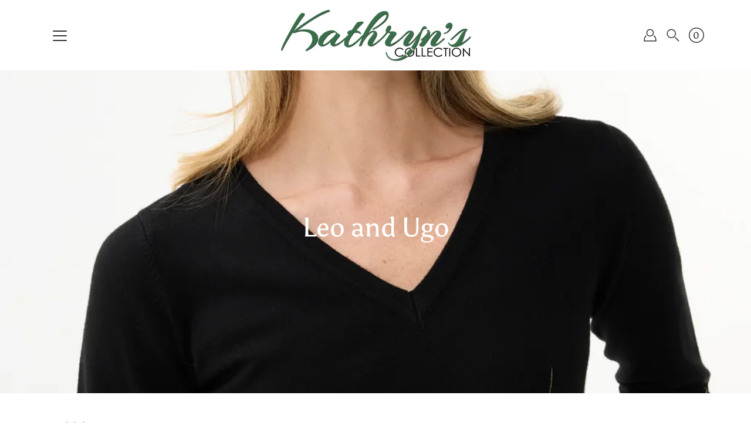

--- FILE ---
content_type: text/html; charset=utf-8
request_url: https://kathrynscollectionshop.com/collections/leo-and-ugo?page=2
body_size: 27808
content:
<!doctype html>
<html class="no-touch" lang="en">
<head>
    <meta charset="utf-8">
  <meta http-equiv='X-UA-Compatible' content='IE=edge'>
  <meta name="viewport" content="width=device-width, height=device-height, initial-scale=1.0, minimum-scale=1.0">
  <link rel="canonical" href="https://kathrynscollectionshop.com/collections/leo-and-ugo?page=2">
  <link rel="preconnect" href="https://cdn.shopify.com" crossorigin>
  <!-- ======================= Modular Theme V6.0.0 ========================= --><link rel="preconnect" href="https://fonts.shopifycdn.com" crossorigin><link rel="preload" as="font" href="//kathrynscollectionshop.com/cdn/fonts/asul/asul_n4.814c5323104eaec8052c156ea81d27e4cc2ecc89.woff2" type="font/woff2" crossorigin><link rel="preload" as="font" href="//kathrynscollectionshop.com/cdn/fonts/asul/asul_n4.814c5323104eaec8052c156ea81d27e4cc2ecc89.woff2" type="font/woff2" crossorigin><link rel="preload" as="image" href="//kathrynscollectionshop.com/cdn/shop/t/7/assets/loading.svg?v=25500050876666789991766006028"><style data-shopify>:root {
  --COLOR-BG: #ffffff;
  --COLOR-BG-ACCENT: #f2f2f2;
  --COLOR-BG-ALPHA-25: rgba(255, 255, 255, 0.25);
  --COLOR-BG-ALPHA-35: rgba(255, 255, 255, 0.35);
  --COLOR-BG-ALPHA-60: rgba(255, 255, 255, 0.6);
  --COLOR-BG-OVERLAY: rgba(255, 255, 255, 0.9);
  --COLOR-BG-TABLE-HEADER: #808080;
  --COLOR-HEADING: #333333;
  --COLOR-TEXT: #333333;
  --COLOR-TEXT-DARK: #0e0c0c;
  --COLOR-TEXT-LIGHT: #707070;
  --COLOR-TEXT-ALPHA-5: rgba(51, 51, 51, 0.05);
  --COLOR-TEXT-ALPHA-8: rgba(51, 51, 51, 0.08);
  --COLOR-TEXT-ALPHA-10: rgba(51, 51, 51, 0.1);
  --COLOR-TEXT-ALPHA-25: rgba(51, 51, 51, 0.25);
  --COLOR-TEXT-ALPHA-30: rgba(51, 51, 51, 0.3);
  --COLOR-TEXT-ALPHA-55: rgba(51, 51, 51, 0.55);
  --COLOR-TEXT-ALPHA-60: rgba(51, 51, 51, 0.6);
  --COLOR-LABEL: rgba(51, 51, 51, 0.8);
  --COLOR-INPUT-PLACEHOLDER: rgba(51, 51, 51, 0.5);
  --COLOR-CART-TEXT: rgba(51, 51, 51, 0.6);
  --COLOR-BORDER: #000;
  --COLOR-BORDER-ALPHA-8: rgba(0, 0, 0, 0.08);
  --COLOR-BORDER-DARK: #000000;
  --COLOR-ERROR-TEXT: #d02e2e;
  --COLOR-ERROR-BG: rgba(208, 46, 46, 0.05);
  --COLOR-ERROR-BORDER: rgba(208, 46, 46, 0.25);
  --COLOR-BADGE-TEXT: #fff;
  --COLOR-BADGE-BG: #d45033;
  --COLOR-SEARCH-OVERLAY: rgba(51, 51, 51, 0.95);

  --RADIUS: 0px;
  --RADIUS-SELECT: 0px;
  

  /* === Button General ===*/
  --BTN-FONT-STACK: Asul, serif;
  --BTN-FONT-WEIGHT: 400;
  --BTN-FONT-STYLE: normal;
  --BTN-FONT-SIZE: 20px;

  --BTN-LETTER-SPACING: 0.025em;
  --BTN-UPPERCASE: none;

  /* === Button Primary ===*/
  --BTN-PRIMARY-BORDER-COLOR: #000;
  --BTN-PRIMARY-BG-COLOR: #267423;
  --BTN-PRIMARY-TEXT-COLOR: #ffffff;

  
  
    --BTN-PRIMARY-BG-COLOR-BRIGHTER: #194d17;
  

  /* === Button Secondary ===*/
  --BTN-SECONDARY-BORDER-COLOR: #212121;
  --BTN-SECONDARY-BG-COLOR: #ffffff;
  --BTN-SECONDARY-TEXT-COLOR: #212121;

  
  
    --BTN-SECONDARY-BG-COLOR-BRIGHTER: #e6e6e6;
  

  /* === Button White ===*/
  --TEXT-BTN-BORDER-WHITE: #fff;
  --TEXT-BTN-BG-WHITE: #fff;
  --TEXT-BTN-WHITE: #000;
  --TEXT-BTN-BG-WHITE-BRIGHTER: #e6e6e6;

  /* === Button Black ===*/
  --TEXT-BTN-BG-BLACK: #000;
  --TEXT-BTN-BORDER-BLACK: #000;
  --TEXT-BTN-BLACK: #fff;
  --TEXT-BTN-BG-BLACK-BRIGHTER: #333333;

  --COLOR-TAG-SAVING: #d45033;

  --COLOR-WHITE: #fff;
  --COLOR-BLACK: #000;--bg: var(--COLOR-BG);
  --bg-accent: var(--COLOR-BG-ACCENT);
  --text: var(--COLOR-TEXT);
  --text-dark: var(--COLOR-TEXT-DARK);
  --text-light: var(--COLOR-TEXT-LIGHT);
  --text-alpha-5: var(--COLOR-TEXT-ALPHA-5);
  --text-alpha-25: var(--COLOR-TEXT-ALPHA-25);
  --text-alpha-55: var(--COLOR-TEXT-ALPHA-55);
  --heading: var(--COLOR-HEADING);
  --border: var(--COLOR-BORDER);
  --border-dark: var(--COLOR-BORDER-DARK);
  --border-alpha-8: var(--COLOR-BORDER-ALPHA-8);
  --error-text: var(--COLOR-ERROR-TEXT);
  --error-bg: var(--COLOR-ERROR-BG);
  --error-border: var(--COLOR-ERROR-BORDER);

  --BODY-LETTER-SPACING: 0px;
  --HEADING-LETTER-SPACING: 0px;
  --NAV-LETTER-SPACING: 0px;

  --BODY-FONT-FAMILY: Asul, serif;
  --HEADING-FONT-FAMILY: Asul, serif;
  --NAV-FONT-FAMILY: Asul, serif;

  --BODY-FONT-WEIGHT: 400;
  --HEADING-FONT-WEIGHT: 400;
  --NAV-FONT-WEIGHT: 400;

  --BODY-FONT-STYLE: normal;
  --HEADING-FONT-STYLE: normal;
  --NAV-FONT-STYLE: normal;

  --BODY-FONT-WEIGHT-MEDIUM: 400;
  --BODY-FONT-WEIGHT-BOLD: 700;
  --NAV-FONT-WEIGHT-MEDIUM: 400;
  --NAV-FONT-WEIGHT-BOLD: 700;

  --HEADING-FONT-WEIGHT-BOLD: 700;

  --FONT-ADJUST-BODY: 1.2;
  --FONT-ADJUST-HEADING: 1.1;
  --FONT-ADJUST-NAV: 1.0;

  --IMAGE-SIZE: contain;
  --IMAGE-ASPECT-RATIO: 1;
  --IMAGE-ASPECT-RATIO-PADDING: 100%;

  --PRODUCT-COLUMNS: 3;--COLUMNS: 2;
  --COLUMNS-MEDIUM: 2;
  --COLUMNS-SMALL: 1;
  --COLUMNS-MOBILE: 1;

  --icon-loading: url( "//kathrynscollectionshop.com/cdn/shop/t/7/assets/loading.svg?v=25500050876666789991766006028" );
  --icon-zoom-in: url( "//kathrynscollectionshop.com/cdn/shop/t/7/assets/icon-zoom-in.svg?v=66463440030260818311766006026" );
  --icon-zoom-out: url( "//kathrynscollectionshop.com/cdn/shop/t/7/assets/icon-zoom-out.svg?v=19447117299412374421766006026" );

  --header-height: 120px;
  --header-initial-height: 120px;
  --scrollbar-width: 0px;
  --collection-featured-block-height: none;

  /* font size x line height + top/bottom paddings */
  --announcement-height-default: calc(0.8rem * var(--FONT-ADJUST-BODY) * 1.5 + 14px);
  --announcement-height-desktop: 0px;
  --announcement-height-mobile: 0px;

  
  --color-placeholder-bg: #ABA9A9;
  --color-placeholder-fill: rgba(246, 247, 255, 0.3);

  --swatch-size: 22px;

  
  --overlay-color: #000;
  --overlay-opacity: 0;

  
  --gutter: 10px;
  --gap: 10px;
  --outer: 10px;
  --outer-offset: calc(var(--outer) * -1);

  
  --move-offset: 20px;

  
  --PARALLAX-STRENGTH-MIN: 120.0%;
  --PARALLAX-STRENGTH-MAX: 130.0%;

  
  --PI: 3.14159265358979
}</style><link href="//kathrynscollectionshop.com/cdn/shop/t/7/assets/swatches.css?v=157844926215047500451766006033" rel="stylesheet" type="text/css" media="all" />
<style data-shopify>.swatches {
    --black: #000000;--white: #fafafa;--blank: url(//kathrynscollectionshop.com/cdn/shop/files/blank_small.png?v=4921);
  }</style>

  <title>Leo and Ugo &ndash; Page 2 &ndash; Kathryn&#39;s Collection Inc.</title><meta name="description" content="Naples Florida&#39;s finest designer bridge women&#39;s apparel &amp; accessories store, featuring Hinson Wu, Emmelle, Perlavera, Estelle &amp; Finn, Caroline Rose, Elisa Cavaletti, Maria Pavan, Margittes, Tricot Chic, Lisette L, Robell, Samuel Dong, OoLaLa, IC Collection, Melarosa Italy, Peace of Cloth, Finley Shirts, and many more."><!-- /snippets/social-meta-tags.liquid -->

<meta property="og:site_name" content="Kathryn&#39;s Collection Inc.">
<meta property="og:url" content="https://kathrynscollectionshop.com/collections/leo-and-ugo?page=2">
<meta property="og:title" content="Leo and Ugo">
<meta property="og:type" content="product.group">
<meta property="og:description" content="Naples Florida&#39;s finest designer bridge women&#39;s apparel &amp; accessories store, featuring Hinson Wu, Emmelle, Perlavera, Estelle &amp; Finn, Caroline Rose, Elisa Cavaletti, Maria Pavan, Margittes, Tricot Chic, Lisette L, Robell, Samuel Dong, OoLaLa, IC Collection, Melarosa Italy, Peace of Cloth, Finley Shirts, and many more."><meta property="og:image" content="http://kathrynscollectionshop.com/cdn/shop/collections/aw154_b.webp?v=1758898339">
  <meta property="og:image:secure_url" content="https://kathrynscollectionshop.com/cdn/shop/collections/aw154_b.webp?v=1758898339">
  <meta property="og:image:width" content="1032">
  <meta property="og:image:height" content="1463"><meta name="twitter:card" content="summary_large_image">
<meta name="twitter:title" content="Leo and Ugo">
<meta name="twitter:description" content="Naples Florida&#39;s finest designer bridge women&#39;s apparel &amp; accessories store, featuring Hinson Wu, Emmelle, Perlavera, Estelle &amp; Finn, Caroline Rose, Elisa Cavaletti, Maria Pavan, Margittes, Tricot Chic, Lisette L, Robell, Samuel Dong, OoLaLa, IC Collection, Melarosa Italy, Peace of Cloth, Finley Shirts, and many more."><style data-shopify>@font-face {
  font-family: Asul;
  font-weight: 400;
  font-style: normal;
  font-display: swap;
  src: url("//kathrynscollectionshop.com/cdn/fonts/asul/asul_n4.814c5323104eaec8052c156ea81d27e4cc2ecc89.woff2") format("woff2"),
       url("//kathrynscollectionshop.com/cdn/fonts/asul/asul_n4.fad4580d0c2a0762bf2eec95df0ca1bba03e7345.woff") format("woff");
}

    @font-face {
  font-family: Asul;
  font-weight: 400;
  font-style: normal;
  font-display: swap;
  src: url("//kathrynscollectionshop.com/cdn/fonts/asul/asul_n4.814c5323104eaec8052c156ea81d27e4cc2ecc89.woff2") format("woff2"),
       url("//kathrynscollectionshop.com/cdn/fonts/asul/asul_n4.fad4580d0c2a0762bf2eec95df0ca1bba03e7345.woff") format("woff");
}

    @font-face {
  font-family: Asul;
  font-weight: 400;
  font-style: normal;
  font-display: swap;
  src: url("//kathrynscollectionshop.com/cdn/fonts/asul/asul_n4.814c5323104eaec8052c156ea81d27e4cc2ecc89.woff2") format("woff2"),
       url("//kathrynscollectionshop.com/cdn/fonts/asul/asul_n4.fad4580d0c2a0762bf2eec95df0ca1bba03e7345.woff") format("woff");
}


    
      @font-face {
  font-family: Asul;
  font-weight: 700;
  font-style: normal;
  font-display: swap;
  src: url("//kathrynscollectionshop.com/cdn/fonts/asul/asul_n7.1ce81e866ff8ed9910cd2de5c7e0903f60f91e77.woff2") format("woff2"),
       url("//kathrynscollectionshop.com/cdn/fonts/asul/asul_n7.a51de712305c01e28e5f167ab71969983e78b55b.woff") format("woff");
}

    

    
      @font-face {
  font-family: Asul;
  font-weight: 700;
  font-style: normal;
  font-display: swap;
  src: url("//kathrynscollectionshop.com/cdn/fonts/asul/asul_n7.1ce81e866ff8ed9910cd2de5c7e0903f60f91e77.woff2") format("woff2"),
       url("//kathrynscollectionshop.com/cdn/fonts/asul/asul_n7.a51de712305c01e28e5f167ab71969983e78b55b.woff") format("woff");
}

    

    

    
</style><link href="//kathrynscollectionshop.com/cdn/shop/t/7/assets/theme.css?v=92156253197627526131766006034" rel="stylesheet" type="text/css" media="all" /><script type="text/javascript">
    document.documentElement.style.setProperty('--scrollbar-width', `${getScrollbarWidth()}px`);

    function getScrollbarWidth() {
      // Creating invisible container
      const outer = document.createElement('div');
      outer.style.visibility = 'hidden';
      outer.style.overflow = 'scroll'; // forcing scrollbar to appear
      outer.style.msOverflowStyle = 'scrollbar'; // needed for WinJS apps
      document.documentElement.appendChild(outer);

      // Creating inner element and placing it in the container
      const inner = document.createElement('div');
      outer.appendChild(inner);

      // Calculating difference between container's full width and the child width
      const scrollbarWidth = outer.offsetWidth - inner.offsetWidth;

      // Removing temporary elements from the DOM
      outer.parentNode.removeChild(outer);

      return scrollbarWidth;
    }

    let root = '/';
    if (root[root.length - 1] !== '/') {
      root = `${root}/`;
    }

    window.theme = {
      info: {
        name: 'modular',
        version: '6.0.0',
        role: 'main'
      },
      routes: {
        root: root,
        shop_url: 'https://kathrynscollectionshop.com',
        cart_url: '/cart',
        cart_add_url: '/cart/add',
        cart_change_url: '/cart/change',
        cart_update_url: '/cart/update',
        product_recommendations_url: '/recommendations/products',
        predictive_search_url: '/search/suggest',
        addresses_url: '/account/addresses',
        search_url: '/search',
      },
      assets: {
        photoswipe: '//kathrynscollectionshop.com/cdn/shop/t/7/assets/photoswipe.js?v=126902891328323672651766006029',
        rellax: '//kathrynscollectionshop.com/cdn/shop/t/7/assets/rellax.js?v=49362666056671936271766006032',
        no_image: "//kathrynscollectionshop.com/cdn/shopifycloud/storefront/assets/no-image-2048-a2addb12_1024x.gif",
        blank: "\/\/kathrynscollectionshop.com\/cdn\/shop\/t\/7\/assets\/blank_1x1.gif?v=50849316544257392421766006024",
        swatches: '//kathrynscollectionshop.com/cdn/shop/t/7/assets/swatches.json?v=153762849283573572451766006033',
        image: '//kathrynscollectionshop.com/cdn/shop/t/7/assets/image.png?v=4921',
      },
      strings: {
        addToCart: "Add to Cart",
        submitError: "Woops!",
        onSale: "Sale",
        preOrder: "Pre-order",
        soldOut: "Call for Availabilty",
        unavailable: "Unavailable",
        from: "From",
        noResults: "No results found for “{{ terms }}”. Check the spelling or use a different word or phrase.",
        free: "Free",
        color: ["Color"," Colour"],
      },
      icons: {
        arrowNavSlider: 'M0.0776563715,49.6974826 L0.0776563715,50.3266624 C0.0882978908,50.4524827 0.146435015,50.5626537 0.234305795,50.6407437 C0.234697028,50.7982538 0.39181593,50.7982538 0.39181593,50.9556075 C0.39181593,51.1129611 0.548934833,51.1127264 0.548934833,51.27008 C0.636101395,51.27008 0.706053735,51.3405018 0.706053735,51.4271989 L36.3981789,88.377449 C36.9898787,88.9427015 37.7935482,89.2908983 38.6778897,89.2908983 C39.5622313,89.2908983 40.3661354,88.9429363 40.9590089,88.3761189 C41.5534473,87.8297238 41.9253528,87.0464767 41.9253528,86.1759065 C41.9253528,85.3053363 41.5534473,84.5227934 40.9597131,83.9766331 L10.297036,52.0652206 L96.9330092,52.8421298 C98.6696895,52.8421298 100.077578,51.4342411 100.077578,49.6975608 C100.077578,47.9608805 98.6696895,46.5529919 96.9330092,46.5529919 L10.297036,46.5529919 L40.9578352,15.4206794 C41.4680804,14.8636428 41.7811445,14.1180323 41.7811445,13.299496 C41.7811445,12.4018526 41.4053267,11.5926276 40.8022812,11.0197852 C40.2533823,10.422843 39.4701352,10.0509375 38.599565,10.0509375 C37.7289948,10.0509375 36.9464519,10.422843 36.4002916,11.0165771 L36.3981007,11.018768 L0.863172638,47.1829542 C0.863172638,47.3400731 0.863172638,47.3400731 0.706053735,47.4974267 C0.618887173,47.4974267 0.548934833,47.5678485 0.548934833,47.6545456 C0.548934833,47.8116645 0.39181593,47.8116645 0.39181593,47.9690181 L0.234697028,47.9690181 L0.234697028,48.2834907 C0.146356768,48.3619719 0.0882196443,48.4723777 0.077578125,48.5964766 L0.077578125,49.6984215 L0.0776563715,49.6974826 Z',
      },
      settings: {
        enableAcceptTerms: false,
        enableAjaxCart: true,
        enablePaymentButton: true,
        enableVideoLooping: true,
        showQuickView: true,
        showQuantity: false,
        imageBackgroundSize: "contain",
        hoverImage: true,
        savingBadgeType: "percentage",
        showBadge: true,
        showSoldBadge: true,
        showSavingBadge: true,
        quickButton: null,
        currencyCodeEnable: false,
        moneyFormat: false ? "${{amount}} USD" : "${{amount}}",
        swatchesType: null,
      },
      moneyWithoutCurrencyFormat: "${{amount}}",
      moneyWithCurrencyFormat: "${{amount}} USD",
    };

    window.slate = window.slate || {};

    if (window.performance) {
      window.performance.mark('init');
    } else {
      window.fastNetworkAndCPU = false;
    }
  </script>

  <!-- Shopify app scripts =========================================================== --><!-- Theme Javascript ============================================================== -->
  <script src="//kathrynscollectionshop.com/cdn/shop/t/7/assets/vendor.js?v=140064109704834929851766006035" defer></script>
  <script src="//kathrynscollectionshop.com/cdn/shop/t/7/assets/theme.js?v=101791648249662433581766006035" defer></script><script src="//kathrynscollectionshop.com/cdn/shop/t/7/assets/product-info.js?v=47180123531844777611766006031" defer="defer"></script><script src="//kathrynscollectionshop.com/cdn/shop/t/7/assets/load-rellax.js?v=107406205972790291641766006027" defer="defer"></script>
    <script src="//kathrynscollectionshop.com/cdn/shop/t/7/assets/parallax-hero.js?v=100490061879383489381766006029" defer="defer"></script>

  <script>window.performance && window.performance.mark && window.performance.mark('shopify.content_for_header.start');</script><meta id="shopify-digital-wallet" name="shopify-digital-wallet" content="/51348144277/digital_wallets/dialog">
<meta name="shopify-checkout-api-token" content="3bfe5a286406f7a962c6a2ed061a4a96">
<meta id="in-context-paypal-metadata" data-shop-id="51348144277" data-venmo-supported="false" data-environment="production" data-locale="en_US" data-paypal-v4="true" data-currency="USD">
<link rel="alternate" type="application/atom+xml" title="Feed" href="/collections/leo-and-ugo.atom" />
<link rel="prev" href="/collections/leo-and-ugo?page=1">
<link rel="alternate" type="application/json+oembed" href="https://kathrynscollectionshop.com/collections/leo-and-ugo.oembed?page=2">
<script async="async" src="/checkouts/internal/preloads.js?locale=en-US"></script>
<link rel="preconnect" href="https://shop.app" crossorigin="anonymous">
<script async="async" src="https://shop.app/checkouts/internal/preloads.js?locale=en-US&shop_id=51348144277" crossorigin="anonymous"></script>
<script id="shopify-features" type="application/json">{"accessToken":"3bfe5a286406f7a962c6a2ed061a4a96","betas":["rich-media-storefront-analytics"],"domain":"kathrynscollectionshop.com","predictiveSearch":true,"shopId":51348144277,"locale":"en"}</script>
<script>var Shopify = Shopify || {};
Shopify.shop = "kathryns-collection-inc.myshopify.com";
Shopify.locale = "en";
Shopify.currency = {"active":"USD","rate":"1.0"};
Shopify.country = "US";
Shopify.theme = {"name":"Spring 2026","id":153645121685,"schema_name":"Modular","schema_version":"6.0.0","theme_store_id":849,"role":"main"};
Shopify.theme.handle = "null";
Shopify.theme.style = {"id":null,"handle":null};
Shopify.cdnHost = "kathrynscollectionshop.com/cdn";
Shopify.routes = Shopify.routes || {};
Shopify.routes.root = "/";</script>
<script type="module">!function(o){(o.Shopify=o.Shopify||{}).modules=!0}(window);</script>
<script>!function(o){function n(){var o=[];function n(){o.push(Array.prototype.slice.apply(arguments))}return n.q=o,n}var t=o.Shopify=o.Shopify||{};t.loadFeatures=n(),t.autoloadFeatures=n()}(window);</script>
<script>
  window.ShopifyPay = window.ShopifyPay || {};
  window.ShopifyPay.apiHost = "shop.app\/pay";
  window.ShopifyPay.redirectState = null;
</script>
<script id="shop-js-analytics" type="application/json">{"pageType":"collection"}</script>
<script defer="defer" async type="module" src="//kathrynscollectionshop.com/cdn/shopifycloud/shop-js/modules/v2/client.init-shop-cart-sync_BT-GjEfc.en.esm.js"></script>
<script defer="defer" async type="module" src="//kathrynscollectionshop.com/cdn/shopifycloud/shop-js/modules/v2/chunk.common_D58fp_Oc.esm.js"></script>
<script defer="defer" async type="module" src="//kathrynscollectionshop.com/cdn/shopifycloud/shop-js/modules/v2/chunk.modal_xMitdFEc.esm.js"></script>
<script type="module">
  await import("//kathrynscollectionshop.com/cdn/shopifycloud/shop-js/modules/v2/client.init-shop-cart-sync_BT-GjEfc.en.esm.js");
await import("//kathrynscollectionshop.com/cdn/shopifycloud/shop-js/modules/v2/chunk.common_D58fp_Oc.esm.js");
await import("//kathrynscollectionshop.com/cdn/shopifycloud/shop-js/modules/v2/chunk.modal_xMitdFEc.esm.js");

  window.Shopify.SignInWithShop?.initShopCartSync?.({"fedCMEnabled":true,"windoidEnabled":true});

</script>
<script>
  window.Shopify = window.Shopify || {};
  if (!window.Shopify.featureAssets) window.Shopify.featureAssets = {};
  window.Shopify.featureAssets['shop-js'] = {"shop-cart-sync":["modules/v2/client.shop-cart-sync_DZOKe7Ll.en.esm.js","modules/v2/chunk.common_D58fp_Oc.esm.js","modules/v2/chunk.modal_xMitdFEc.esm.js"],"init-fed-cm":["modules/v2/client.init-fed-cm_B6oLuCjv.en.esm.js","modules/v2/chunk.common_D58fp_Oc.esm.js","modules/v2/chunk.modal_xMitdFEc.esm.js"],"shop-cash-offers":["modules/v2/client.shop-cash-offers_D2sdYoxE.en.esm.js","modules/v2/chunk.common_D58fp_Oc.esm.js","modules/v2/chunk.modal_xMitdFEc.esm.js"],"shop-login-button":["modules/v2/client.shop-login-button_QeVjl5Y3.en.esm.js","modules/v2/chunk.common_D58fp_Oc.esm.js","modules/v2/chunk.modal_xMitdFEc.esm.js"],"pay-button":["modules/v2/client.pay-button_DXTOsIq6.en.esm.js","modules/v2/chunk.common_D58fp_Oc.esm.js","modules/v2/chunk.modal_xMitdFEc.esm.js"],"shop-button":["modules/v2/client.shop-button_DQZHx9pm.en.esm.js","modules/v2/chunk.common_D58fp_Oc.esm.js","modules/v2/chunk.modal_xMitdFEc.esm.js"],"avatar":["modules/v2/client.avatar_BTnouDA3.en.esm.js"],"init-windoid":["modules/v2/client.init-windoid_CR1B-cfM.en.esm.js","modules/v2/chunk.common_D58fp_Oc.esm.js","modules/v2/chunk.modal_xMitdFEc.esm.js"],"init-shop-for-new-customer-accounts":["modules/v2/client.init-shop-for-new-customer-accounts_C_vY_xzh.en.esm.js","modules/v2/client.shop-login-button_QeVjl5Y3.en.esm.js","modules/v2/chunk.common_D58fp_Oc.esm.js","modules/v2/chunk.modal_xMitdFEc.esm.js"],"init-shop-email-lookup-coordinator":["modules/v2/client.init-shop-email-lookup-coordinator_BI7n9ZSv.en.esm.js","modules/v2/chunk.common_D58fp_Oc.esm.js","modules/v2/chunk.modal_xMitdFEc.esm.js"],"init-shop-cart-sync":["modules/v2/client.init-shop-cart-sync_BT-GjEfc.en.esm.js","modules/v2/chunk.common_D58fp_Oc.esm.js","modules/v2/chunk.modal_xMitdFEc.esm.js"],"shop-toast-manager":["modules/v2/client.shop-toast-manager_DiYdP3xc.en.esm.js","modules/v2/chunk.common_D58fp_Oc.esm.js","modules/v2/chunk.modal_xMitdFEc.esm.js"],"init-customer-accounts":["modules/v2/client.init-customer-accounts_D9ZNqS-Q.en.esm.js","modules/v2/client.shop-login-button_QeVjl5Y3.en.esm.js","modules/v2/chunk.common_D58fp_Oc.esm.js","modules/v2/chunk.modal_xMitdFEc.esm.js"],"init-customer-accounts-sign-up":["modules/v2/client.init-customer-accounts-sign-up_iGw4briv.en.esm.js","modules/v2/client.shop-login-button_QeVjl5Y3.en.esm.js","modules/v2/chunk.common_D58fp_Oc.esm.js","modules/v2/chunk.modal_xMitdFEc.esm.js"],"shop-follow-button":["modules/v2/client.shop-follow-button_CqMgW2wH.en.esm.js","modules/v2/chunk.common_D58fp_Oc.esm.js","modules/v2/chunk.modal_xMitdFEc.esm.js"],"checkout-modal":["modules/v2/client.checkout-modal_xHeaAweL.en.esm.js","modules/v2/chunk.common_D58fp_Oc.esm.js","modules/v2/chunk.modal_xMitdFEc.esm.js"],"shop-login":["modules/v2/client.shop-login_D91U-Q7h.en.esm.js","modules/v2/chunk.common_D58fp_Oc.esm.js","modules/v2/chunk.modal_xMitdFEc.esm.js"],"lead-capture":["modules/v2/client.lead-capture_BJmE1dJe.en.esm.js","modules/v2/chunk.common_D58fp_Oc.esm.js","modules/v2/chunk.modal_xMitdFEc.esm.js"],"payment-terms":["modules/v2/client.payment-terms_Ci9AEqFq.en.esm.js","modules/v2/chunk.common_D58fp_Oc.esm.js","modules/v2/chunk.modal_xMitdFEc.esm.js"]};
</script>
<script>(function() {
  var isLoaded = false;
  function asyncLoad() {
    if (isLoaded) return;
    isLoaded = true;
    var urls = ["https:\/\/script.pop-convert.com\/new-micro\/production.pc.min.js?unique_id=kathryns-collection-inc.myshopify.com\u0026shop=kathryns-collection-inc.myshopify.com","https:\/\/cdn.s3.pop-convert.com\/pcjs.production.min.js?unique_id=kathryns-collection-inc.myshopify.com\u0026shop=kathryns-collection-inc.myshopify.com"];
    for (var i = 0; i < urls.length; i++) {
      var s = document.createElement('script');
      s.type = 'text/javascript';
      s.async = true;
      s.src = urls[i];
      var x = document.getElementsByTagName('script')[0];
      x.parentNode.insertBefore(s, x);
    }
  };
  if(window.attachEvent) {
    window.attachEvent('onload', asyncLoad);
  } else {
    window.addEventListener('load', asyncLoad, false);
  }
})();</script>
<script id="__st">var __st={"a":51348144277,"offset":-18000,"reqid":"2c974c43-e59d-4288-997e-e21d4d4dabcc-1769085855","pageurl":"kathrynscollectionshop.com\/collections\/leo-and-ugo?page=2","u":"db59820c58b0","p":"collection","rtyp":"collection","rid":240329359509};</script>
<script>window.ShopifyPaypalV4VisibilityTracking = true;</script>
<script id="captcha-bootstrap">!function(){'use strict';const t='contact',e='account',n='new_comment',o=[[t,t],['blogs',n],['comments',n],[t,'customer']],c=[[e,'customer_login'],[e,'guest_login'],[e,'recover_customer_password'],[e,'create_customer']],r=t=>t.map((([t,e])=>`form[action*='/${t}']:not([data-nocaptcha='true']) input[name='form_type'][value='${e}']`)).join(','),a=t=>()=>t?[...document.querySelectorAll(t)].map((t=>t.form)):[];function s(){const t=[...o],e=r(t);return a(e)}const i='password',u='form_key',d=['recaptcha-v3-token','g-recaptcha-response','h-captcha-response',i],f=()=>{try{return window.sessionStorage}catch{return}},m='__shopify_v',_=t=>t.elements[u];function p(t,e,n=!1){try{const o=window.sessionStorage,c=JSON.parse(o.getItem(e)),{data:r}=function(t){const{data:e,action:n}=t;return t[m]||n?{data:e,action:n}:{data:t,action:n}}(c);for(const[e,n]of Object.entries(r))t.elements[e]&&(t.elements[e].value=n);n&&o.removeItem(e)}catch(o){console.error('form repopulation failed',{error:o})}}const l='form_type',E='cptcha';function T(t){t.dataset[E]=!0}const w=window,h=w.document,L='Shopify',v='ce_forms',y='captcha';let A=!1;((t,e)=>{const n=(g='f06e6c50-85a8-45c8-87d0-21a2b65856fe',I='https://cdn.shopify.com/shopifycloud/storefront-forms-hcaptcha/ce_storefront_forms_captcha_hcaptcha.v1.5.2.iife.js',D={infoText:'Protected by hCaptcha',privacyText:'Privacy',termsText:'Terms'},(t,e,n)=>{const o=w[L][v],c=o.bindForm;if(c)return c(t,g,e,D).then(n);var r;o.q.push([[t,g,e,D],n]),r=I,A||(h.body.append(Object.assign(h.createElement('script'),{id:'captcha-provider',async:!0,src:r})),A=!0)});var g,I,D;w[L]=w[L]||{},w[L][v]=w[L][v]||{},w[L][v].q=[],w[L][y]=w[L][y]||{},w[L][y].protect=function(t,e){n(t,void 0,e),T(t)},Object.freeze(w[L][y]),function(t,e,n,w,h,L){const[v,y,A,g]=function(t,e,n){const i=e?o:[],u=t?c:[],d=[...i,...u],f=r(d),m=r(i),_=r(d.filter((([t,e])=>n.includes(e))));return[a(f),a(m),a(_),s()]}(w,h,L),I=t=>{const e=t.target;return e instanceof HTMLFormElement?e:e&&e.form},D=t=>v().includes(t);t.addEventListener('submit',(t=>{const e=I(t);if(!e)return;const n=D(e)&&!e.dataset.hcaptchaBound&&!e.dataset.recaptchaBound,o=_(e),c=g().includes(e)&&(!o||!o.value);(n||c)&&t.preventDefault(),c&&!n&&(function(t){try{if(!f())return;!function(t){const e=f();if(!e)return;const n=_(t);if(!n)return;const o=n.value;o&&e.removeItem(o)}(t);const e=Array.from(Array(32),(()=>Math.random().toString(36)[2])).join('');!function(t,e){_(t)||t.append(Object.assign(document.createElement('input'),{type:'hidden',name:u})),t.elements[u].value=e}(t,e),function(t,e){const n=f();if(!n)return;const o=[...t.querySelectorAll(`input[type='${i}']`)].map((({name:t})=>t)),c=[...d,...o],r={};for(const[a,s]of new FormData(t).entries())c.includes(a)||(r[a]=s);n.setItem(e,JSON.stringify({[m]:1,action:t.action,data:r}))}(t,e)}catch(e){console.error('failed to persist form',e)}}(e),e.submit())}));const S=(t,e)=>{t&&!t.dataset[E]&&(n(t,e.some((e=>e===t))),T(t))};for(const o of['focusin','change'])t.addEventListener(o,(t=>{const e=I(t);D(e)&&S(e,y())}));const B=e.get('form_key'),M=e.get(l),P=B&&M;t.addEventListener('DOMContentLoaded',(()=>{const t=y();if(P)for(const e of t)e.elements[l].value===M&&p(e,B);[...new Set([...A(),...v().filter((t=>'true'===t.dataset.shopifyCaptcha))])].forEach((e=>S(e,t)))}))}(h,new URLSearchParams(w.location.search),n,t,e,['guest_login'])})(!1,!0)}();</script>
<script integrity="sha256-4kQ18oKyAcykRKYeNunJcIwy7WH5gtpwJnB7kiuLZ1E=" data-source-attribution="shopify.loadfeatures" defer="defer" src="//kathrynscollectionshop.com/cdn/shopifycloud/storefront/assets/storefront/load_feature-a0a9edcb.js" crossorigin="anonymous"></script>
<script crossorigin="anonymous" defer="defer" src="//kathrynscollectionshop.com/cdn/shopifycloud/storefront/assets/shopify_pay/storefront-65b4c6d7.js?v=20250812"></script>
<script data-source-attribution="shopify.dynamic_checkout.dynamic.init">var Shopify=Shopify||{};Shopify.PaymentButton=Shopify.PaymentButton||{isStorefrontPortableWallets:!0,init:function(){window.Shopify.PaymentButton.init=function(){};var t=document.createElement("script");t.src="https://kathrynscollectionshop.com/cdn/shopifycloud/portable-wallets/latest/portable-wallets.en.js",t.type="module",document.head.appendChild(t)}};
</script>
<script data-source-attribution="shopify.dynamic_checkout.buyer_consent">
  function portableWalletsHideBuyerConsent(e){var t=document.getElementById("shopify-buyer-consent"),n=document.getElementById("shopify-subscription-policy-button");t&&n&&(t.classList.add("hidden"),t.setAttribute("aria-hidden","true"),n.removeEventListener("click",e))}function portableWalletsShowBuyerConsent(e){var t=document.getElementById("shopify-buyer-consent"),n=document.getElementById("shopify-subscription-policy-button");t&&n&&(t.classList.remove("hidden"),t.removeAttribute("aria-hidden"),n.addEventListener("click",e))}window.Shopify?.PaymentButton&&(window.Shopify.PaymentButton.hideBuyerConsent=portableWalletsHideBuyerConsent,window.Shopify.PaymentButton.showBuyerConsent=portableWalletsShowBuyerConsent);
</script>
<script data-source-attribution="shopify.dynamic_checkout.cart.bootstrap">document.addEventListener("DOMContentLoaded",(function(){function t(){return document.querySelector("shopify-accelerated-checkout-cart, shopify-accelerated-checkout")}if(t())Shopify.PaymentButton.init();else{new MutationObserver((function(e,n){t()&&(Shopify.PaymentButton.init(),n.disconnect())})).observe(document.body,{childList:!0,subtree:!0})}}));
</script>
<link id="shopify-accelerated-checkout-styles" rel="stylesheet" media="screen" href="https://kathrynscollectionshop.com/cdn/shopifycloud/portable-wallets/latest/accelerated-checkout-backwards-compat.css" crossorigin="anonymous">
<style id="shopify-accelerated-checkout-cart">
        #shopify-buyer-consent {
  margin-top: 1em;
  display: inline-block;
  width: 100%;
}

#shopify-buyer-consent.hidden {
  display: none;
}

#shopify-subscription-policy-button {
  background: none;
  border: none;
  padding: 0;
  text-decoration: underline;
  font-size: inherit;
  cursor: pointer;
}

#shopify-subscription-policy-button::before {
  box-shadow: none;
}

      </style>

<script>window.performance && window.performance.mark && window.performance.mark('shopify.content_for_header.end');</script>
<link href="https://monorail-edge.shopifysvc.com" rel="dns-prefetch">
<script>(function(){if ("sendBeacon" in navigator && "performance" in window) {try {var session_token_from_headers = performance.getEntriesByType('navigation')[0].serverTiming.find(x => x.name == '_s').description;} catch {var session_token_from_headers = undefined;}var session_cookie_matches = document.cookie.match(/_shopify_s=([^;]*)/);var session_token_from_cookie = session_cookie_matches && session_cookie_matches.length === 2 ? session_cookie_matches[1] : "";var session_token = session_token_from_headers || session_token_from_cookie || "";function handle_abandonment_event(e) {var entries = performance.getEntries().filter(function(entry) {return /monorail-edge.shopifysvc.com/.test(entry.name);});if (!window.abandonment_tracked && entries.length === 0) {window.abandonment_tracked = true;var currentMs = Date.now();var navigation_start = performance.timing.navigationStart;var payload = {shop_id: 51348144277,url: window.location.href,navigation_start,duration: currentMs - navigation_start,session_token,page_type: "collection"};window.navigator.sendBeacon("https://monorail-edge.shopifysvc.com/v1/produce", JSON.stringify({schema_id: "online_store_buyer_site_abandonment/1.1",payload: payload,metadata: {event_created_at_ms: currentMs,event_sent_at_ms: currentMs}}));}}window.addEventListener('pagehide', handle_abandonment_event);}}());</script>
<script id="web-pixels-manager-setup">(function e(e,d,r,n,o){if(void 0===o&&(o={}),!Boolean(null===(a=null===(i=window.Shopify)||void 0===i?void 0:i.analytics)||void 0===a?void 0:a.replayQueue)){var i,a;window.Shopify=window.Shopify||{};var t=window.Shopify;t.analytics=t.analytics||{};var s=t.analytics;s.replayQueue=[],s.publish=function(e,d,r){return s.replayQueue.push([e,d,r]),!0};try{self.performance.mark("wpm:start")}catch(e){}var l=function(){var e={modern:/Edge?\/(1{2}[4-9]|1[2-9]\d|[2-9]\d{2}|\d{4,})\.\d+(\.\d+|)|Firefox\/(1{2}[4-9]|1[2-9]\d|[2-9]\d{2}|\d{4,})\.\d+(\.\d+|)|Chrom(ium|e)\/(9{2}|\d{3,})\.\d+(\.\d+|)|(Maci|X1{2}).+ Version\/(15\.\d+|(1[6-9]|[2-9]\d|\d{3,})\.\d+)([,.]\d+|)( \(\w+\)|)( Mobile\/\w+|) Safari\/|Chrome.+OPR\/(9{2}|\d{3,})\.\d+\.\d+|(CPU[ +]OS|iPhone[ +]OS|CPU[ +]iPhone|CPU IPhone OS|CPU iPad OS)[ +]+(15[._]\d+|(1[6-9]|[2-9]\d|\d{3,})[._]\d+)([._]\d+|)|Android:?[ /-](13[3-9]|1[4-9]\d|[2-9]\d{2}|\d{4,})(\.\d+|)(\.\d+|)|Android.+Firefox\/(13[5-9]|1[4-9]\d|[2-9]\d{2}|\d{4,})\.\d+(\.\d+|)|Android.+Chrom(ium|e)\/(13[3-9]|1[4-9]\d|[2-9]\d{2}|\d{4,})\.\d+(\.\d+|)|SamsungBrowser\/([2-9]\d|\d{3,})\.\d+/,legacy:/Edge?\/(1[6-9]|[2-9]\d|\d{3,})\.\d+(\.\d+|)|Firefox\/(5[4-9]|[6-9]\d|\d{3,})\.\d+(\.\d+|)|Chrom(ium|e)\/(5[1-9]|[6-9]\d|\d{3,})\.\d+(\.\d+|)([\d.]+$|.*Safari\/(?![\d.]+ Edge\/[\d.]+$))|(Maci|X1{2}).+ Version\/(10\.\d+|(1[1-9]|[2-9]\d|\d{3,})\.\d+)([,.]\d+|)( \(\w+\)|)( Mobile\/\w+|) Safari\/|Chrome.+OPR\/(3[89]|[4-9]\d|\d{3,})\.\d+\.\d+|(CPU[ +]OS|iPhone[ +]OS|CPU[ +]iPhone|CPU IPhone OS|CPU iPad OS)[ +]+(10[._]\d+|(1[1-9]|[2-9]\d|\d{3,})[._]\d+)([._]\d+|)|Android:?[ /-](13[3-9]|1[4-9]\d|[2-9]\d{2}|\d{4,})(\.\d+|)(\.\d+|)|Mobile Safari.+OPR\/([89]\d|\d{3,})\.\d+\.\d+|Android.+Firefox\/(13[5-9]|1[4-9]\d|[2-9]\d{2}|\d{4,})\.\d+(\.\d+|)|Android.+Chrom(ium|e)\/(13[3-9]|1[4-9]\d|[2-9]\d{2}|\d{4,})\.\d+(\.\d+|)|Android.+(UC? ?Browser|UCWEB|U3)[ /]?(15\.([5-9]|\d{2,})|(1[6-9]|[2-9]\d|\d{3,})\.\d+)\.\d+|SamsungBrowser\/(5\.\d+|([6-9]|\d{2,})\.\d+)|Android.+MQ{2}Browser\/(14(\.(9|\d{2,})|)|(1[5-9]|[2-9]\d|\d{3,})(\.\d+|))(\.\d+|)|K[Aa][Ii]OS\/(3\.\d+|([4-9]|\d{2,})\.\d+)(\.\d+|)/},d=e.modern,r=e.legacy,n=navigator.userAgent;return n.match(d)?"modern":n.match(r)?"legacy":"unknown"}(),u="modern"===l?"modern":"legacy",c=(null!=n?n:{modern:"",legacy:""})[u],f=function(e){return[e.baseUrl,"/wpm","/b",e.hashVersion,"modern"===e.buildTarget?"m":"l",".js"].join("")}({baseUrl:d,hashVersion:r,buildTarget:u}),m=function(e){var d=e.version,r=e.bundleTarget,n=e.surface,o=e.pageUrl,i=e.monorailEndpoint;return{emit:function(e){var a=e.status,t=e.errorMsg,s=(new Date).getTime(),l=JSON.stringify({metadata:{event_sent_at_ms:s},events:[{schema_id:"web_pixels_manager_load/3.1",payload:{version:d,bundle_target:r,page_url:o,status:a,surface:n,error_msg:t},metadata:{event_created_at_ms:s}}]});if(!i)return console&&console.warn&&console.warn("[Web Pixels Manager] No Monorail endpoint provided, skipping logging."),!1;try{return self.navigator.sendBeacon.bind(self.navigator)(i,l)}catch(e){}var u=new XMLHttpRequest;try{return u.open("POST",i,!0),u.setRequestHeader("Content-Type","text/plain"),u.send(l),!0}catch(e){return console&&console.warn&&console.warn("[Web Pixels Manager] Got an unhandled error while logging to Monorail."),!1}}}}({version:r,bundleTarget:l,surface:e.surface,pageUrl:self.location.href,monorailEndpoint:e.monorailEndpoint});try{o.browserTarget=l,function(e){var d=e.src,r=e.async,n=void 0===r||r,o=e.onload,i=e.onerror,a=e.sri,t=e.scriptDataAttributes,s=void 0===t?{}:t,l=document.createElement("script"),u=document.querySelector("head"),c=document.querySelector("body");if(l.async=n,l.src=d,a&&(l.integrity=a,l.crossOrigin="anonymous"),s)for(var f in s)if(Object.prototype.hasOwnProperty.call(s,f))try{l.dataset[f]=s[f]}catch(e){}if(o&&l.addEventListener("load",o),i&&l.addEventListener("error",i),u)u.appendChild(l);else{if(!c)throw new Error("Did not find a head or body element to append the script");c.appendChild(l)}}({src:f,async:!0,onload:function(){if(!function(){var e,d;return Boolean(null===(d=null===(e=window.Shopify)||void 0===e?void 0:e.analytics)||void 0===d?void 0:d.initialized)}()){var d=window.webPixelsManager.init(e)||void 0;if(d){var r=window.Shopify.analytics;r.replayQueue.forEach((function(e){var r=e[0],n=e[1],o=e[2];d.publishCustomEvent(r,n,o)})),r.replayQueue=[],r.publish=d.publishCustomEvent,r.visitor=d.visitor,r.initialized=!0}}},onerror:function(){return m.emit({status:"failed",errorMsg:"".concat(f," has failed to load")})},sri:function(e){var d=/^sha384-[A-Za-z0-9+/=]+$/;return"string"==typeof e&&d.test(e)}(c)?c:"",scriptDataAttributes:o}),m.emit({status:"loading"})}catch(e){m.emit({status:"failed",errorMsg:(null==e?void 0:e.message)||"Unknown error"})}}})({shopId: 51348144277,storefrontBaseUrl: "https://kathrynscollectionshop.com",extensionsBaseUrl: "https://extensions.shopifycdn.com/cdn/shopifycloud/web-pixels-manager",monorailEndpoint: "https://monorail-edge.shopifysvc.com/unstable/produce_batch",surface: "storefront-renderer",enabledBetaFlags: ["2dca8a86"],webPixelsConfigList: [{"id":"100696213","eventPayloadVersion":"v1","runtimeContext":"LAX","scriptVersion":"1","type":"CUSTOM","privacyPurposes":["ANALYTICS"],"name":"Google Analytics tag (migrated)"},{"id":"shopify-app-pixel","configuration":"{}","eventPayloadVersion":"v1","runtimeContext":"STRICT","scriptVersion":"0450","apiClientId":"shopify-pixel","type":"APP","privacyPurposes":["ANALYTICS","MARKETING"]},{"id":"shopify-custom-pixel","eventPayloadVersion":"v1","runtimeContext":"LAX","scriptVersion":"0450","apiClientId":"shopify-pixel","type":"CUSTOM","privacyPurposes":["ANALYTICS","MARKETING"]}],isMerchantRequest: false,initData: {"shop":{"name":"Kathryn's Collection Inc.","paymentSettings":{"currencyCode":"USD"},"myshopifyDomain":"kathryns-collection-inc.myshopify.com","countryCode":"US","storefrontUrl":"https:\/\/kathrynscollectionshop.com"},"customer":null,"cart":null,"checkout":null,"productVariants":[],"purchasingCompany":null},},"https://kathrynscollectionshop.com/cdn","fcfee988w5aeb613cpc8e4bc33m6693e112",{"modern":"","legacy":""},{"shopId":"51348144277","storefrontBaseUrl":"https:\/\/kathrynscollectionshop.com","extensionBaseUrl":"https:\/\/extensions.shopifycdn.com\/cdn\/shopifycloud\/web-pixels-manager","surface":"storefront-renderer","enabledBetaFlags":"[\"2dca8a86\"]","isMerchantRequest":"false","hashVersion":"fcfee988w5aeb613cpc8e4bc33m6693e112","publish":"custom","events":"[[\"page_viewed\",{}],[\"collection_viewed\",{\"collection\":{\"id\":\"240329359509\",\"title\":\"Leo and Ugo\",\"productVariants\":[{\"price\":{\"amount\":198.0,\"currencyCode\":\"USD\"},\"product\":{\"title\":\"Leo and Ugo VNeck with Pearl sleeve Detail Sweater\",\"vendor\":\"Leo and Ugo\",\"id\":\"8718341046421\",\"untranslatedTitle\":\"Leo and Ugo VNeck with Pearl sleeve Detail Sweater\",\"url\":\"\/products\/leo-and-ugo-vneck-with-pearl-sleeve-detail-sweater\",\"type\":\"Sweaters: Casual\"},\"id\":\"45797757616277\",\"image\":{\"src\":\"\/\/kathrynscollectionshop.com\/cdn\/shop\/files\/bw316-blue.jpg?v=1746127359\"},\"sku\":\"\",\"title\":\"Sky \/ XXS\",\"untranslatedTitle\":\"Sky \/ XXS\"},{\"price\":{\"amount\":198.0,\"currencyCode\":\"USD\"},\"product\":{\"title\":\"Leo and Ugo VNeck with Gold floral Detail Sweater\",\"vendor\":\"Leo and Ugo\",\"id\":\"8718341898389\",\"untranslatedTitle\":\"Leo and Ugo VNeck with Gold floral Detail Sweater\",\"url\":\"\/products\/leo-and-ugo-vneck-with-gold-floral-detail-sweater\",\"type\":\"Sweaters: Casual\"},\"id\":\"45797760008341\",\"image\":{\"src\":\"\/\/kathrynscollectionshop.com\/cdn\/shop\/files\/aw154iv.jpg?v=1746127267\"},\"sku\":\"\",\"title\":\"Black\/gold \/ XXs\",\"untranslatedTitle\":\"Black\/gold \/ XXs\"}]}}]]"});</script><script>
  window.ShopifyAnalytics = window.ShopifyAnalytics || {};
  window.ShopifyAnalytics.meta = window.ShopifyAnalytics.meta || {};
  window.ShopifyAnalytics.meta.currency = 'USD';
  var meta = {"products":[{"id":8718341046421,"gid":"gid:\/\/shopify\/Product\/8718341046421","vendor":"Leo and Ugo","type":"Sweaters: Casual","handle":"leo-and-ugo-vneck-with-pearl-sleeve-detail-sweater","variants":[{"id":45797757616277,"price":19800,"name":"Leo and Ugo VNeck with Pearl sleeve Detail Sweater - Sky \/ XXS","public_title":"Sky \/ XXS","sku":""},{"id":45797757681813,"price":19800,"name":"Leo and Ugo VNeck with Pearl sleeve Detail Sweater - Sky \/ Xs","public_title":"Sky \/ Xs","sku":""},{"id":45797757747349,"price":19800,"name":"Leo and Ugo VNeck with Pearl sleeve Detail Sweater - Sky \/ Sml","public_title":"Sky \/ Sml","sku":""},{"id":45797757812885,"price":19800,"name":"Leo and Ugo VNeck with Pearl sleeve Detail Sweater - Sky \/ Med","public_title":"Sky \/ Med","sku":""},{"id":45797757649045,"price":19800,"name":"Leo and Ugo VNeck with Pearl sleeve Detail Sweater - Pink \/ XXS","public_title":"Pink \/ XXS","sku":""},{"id":45797757714581,"price":19800,"name":"Leo and Ugo VNeck with Pearl sleeve Detail Sweater - Pink \/ Xs","public_title":"Pink \/ Xs","sku":""},{"id":45797757780117,"price":19800,"name":"Leo and Ugo VNeck with Pearl sleeve Detail Sweater - Pink \/ Sml","public_title":"Pink \/ Sml","sku":""},{"id":45797757845653,"price":19800,"name":"Leo and Ugo VNeck with Pearl sleeve Detail Sweater - Pink \/ Med","public_title":"Pink \/ Med","sku":""}],"remote":false},{"id":8718341898389,"gid":"gid:\/\/shopify\/Product\/8718341898389","vendor":"Leo and Ugo","type":"Sweaters: Casual","handle":"leo-and-ugo-vneck-with-gold-floral-detail-sweater","variants":[{"id":45797760008341,"price":19800,"name":"Leo and Ugo VNeck with Gold floral Detail Sweater - Black\/gold \/ XXs","public_title":"Black\/gold \/ XXs","sku":""},{"id":45797760041109,"price":19800,"name":"Leo and Ugo VNeck with Gold floral Detail Sweater - Black\/gold \/ Xs","public_title":"Black\/gold \/ Xs","sku":""},{"id":45797760073877,"price":19800,"name":"Leo and Ugo VNeck with Gold floral Detail Sweater - Black\/gold \/ Sml","public_title":"Black\/gold \/ Sml","sku":""},{"id":45797760106645,"price":19800,"name":"Leo and Ugo VNeck with Gold floral Detail Sweater - Black\/gold \/ Med","public_title":"Black\/gold \/ Med","sku":""},{"id":45797760139413,"price":19800,"name":"Leo and Ugo VNeck with Gold floral Detail Sweater - Wht\/gold \/ XXs","public_title":"Wht\/gold \/ XXs","sku":""},{"id":45797760172181,"price":19800,"name":"Leo and Ugo VNeck with Gold floral Detail Sweater - Wht\/gold \/ Xs","public_title":"Wht\/gold \/ Xs","sku":""},{"id":45797760204949,"price":19800,"name":"Leo and Ugo VNeck with Gold floral Detail Sweater - Wht\/gold \/ Sml","public_title":"Wht\/gold \/ Sml","sku":""},{"id":45797760237717,"price":19800,"name":"Leo and Ugo VNeck with Gold floral Detail Sweater - Wht\/gold \/ Med","public_title":"Wht\/gold \/ Med","sku":""}],"remote":false}],"page":{"pageType":"collection","resourceType":"collection","resourceId":240329359509,"requestId":"2c974c43-e59d-4288-997e-e21d4d4dabcc-1769085855"}};
  for (var attr in meta) {
    window.ShopifyAnalytics.meta[attr] = meta[attr];
  }
</script>
<script class="analytics">
  (function () {
    var customDocumentWrite = function(content) {
      var jquery = null;

      if (window.jQuery) {
        jquery = window.jQuery;
      } else if (window.Checkout && window.Checkout.$) {
        jquery = window.Checkout.$;
      }

      if (jquery) {
        jquery('body').append(content);
      }
    };

    var hasLoggedConversion = function(token) {
      if (token) {
        return document.cookie.indexOf('loggedConversion=' + token) !== -1;
      }
      return false;
    }

    var setCookieIfConversion = function(token) {
      if (token) {
        var twoMonthsFromNow = new Date(Date.now());
        twoMonthsFromNow.setMonth(twoMonthsFromNow.getMonth() + 2);

        document.cookie = 'loggedConversion=' + token + '; expires=' + twoMonthsFromNow;
      }
    }

    var trekkie = window.ShopifyAnalytics.lib = window.trekkie = window.trekkie || [];
    if (trekkie.integrations) {
      return;
    }
    trekkie.methods = [
      'identify',
      'page',
      'ready',
      'track',
      'trackForm',
      'trackLink'
    ];
    trekkie.factory = function(method) {
      return function() {
        var args = Array.prototype.slice.call(arguments);
        args.unshift(method);
        trekkie.push(args);
        return trekkie;
      };
    };
    for (var i = 0; i < trekkie.methods.length; i++) {
      var key = trekkie.methods[i];
      trekkie[key] = trekkie.factory(key);
    }
    trekkie.load = function(config) {
      trekkie.config = config || {};
      trekkie.config.initialDocumentCookie = document.cookie;
      var first = document.getElementsByTagName('script')[0];
      var script = document.createElement('script');
      script.type = 'text/javascript';
      script.onerror = function(e) {
        var scriptFallback = document.createElement('script');
        scriptFallback.type = 'text/javascript';
        scriptFallback.onerror = function(error) {
                var Monorail = {
      produce: function produce(monorailDomain, schemaId, payload) {
        var currentMs = new Date().getTime();
        var event = {
          schema_id: schemaId,
          payload: payload,
          metadata: {
            event_created_at_ms: currentMs,
            event_sent_at_ms: currentMs
          }
        };
        return Monorail.sendRequest("https://" + monorailDomain + "/v1/produce", JSON.stringify(event));
      },
      sendRequest: function sendRequest(endpointUrl, payload) {
        // Try the sendBeacon API
        if (window && window.navigator && typeof window.navigator.sendBeacon === 'function' && typeof window.Blob === 'function' && !Monorail.isIos12()) {
          var blobData = new window.Blob([payload], {
            type: 'text/plain'
          });

          if (window.navigator.sendBeacon(endpointUrl, blobData)) {
            return true;
          } // sendBeacon was not successful

        } // XHR beacon

        var xhr = new XMLHttpRequest();

        try {
          xhr.open('POST', endpointUrl);
          xhr.setRequestHeader('Content-Type', 'text/plain');
          xhr.send(payload);
        } catch (e) {
          console.log(e);
        }

        return false;
      },
      isIos12: function isIos12() {
        return window.navigator.userAgent.lastIndexOf('iPhone; CPU iPhone OS 12_') !== -1 || window.navigator.userAgent.lastIndexOf('iPad; CPU OS 12_') !== -1;
      }
    };
    Monorail.produce('monorail-edge.shopifysvc.com',
      'trekkie_storefront_load_errors/1.1',
      {shop_id: 51348144277,
      theme_id: 153645121685,
      app_name: "storefront",
      context_url: window.location.href,
      source_url: "//kathrynscollectionshop.com/cdn/s/trekkie.storefront.1bbfab421998800ff09850b62e84b8915387986d.min.js"});

        };
        scriptFallback.async = true;
        scriptFallback.src = '//kathrynscollectionshop.com/cdn/s/trekkie.storefront.1bbfab421998800ff09850b62e84b8915387986d.min.js';
        first.parentNode.insertBefore(scriptFallback, first);
      };
      script.async = true;
      script.src = '//kathrynscollectionshop.com/cdn/s/trekkie.storefront.1bbfab421998800ff09850b62e84b8915387986d.min.js';
      first.parentNode.insertBefore(script, first);
    };
    trekkie.load(
      {"Trekkie":{"appName":"storefront","development":false,"defaultAttributes":{"shopId":51348144277,"isMerchantRequest":null,"themeId":153645121685,"themeCityHash":"17044498267515655085","contentLanguage":"en","currency":"USD","eventMetadataId":"de87b4c5-86cd-4305-9ba7-922247a0c18b"},"isServerSideCookieWritingEnabled":true,"monorailRegion":"shop_domain","enabledBetaFlags":["65f19447"]},"Session Attribution":{},"S2S":{"facebookCapiEnabled":false,"source":"trekkie-storefront-renderer","apiClientId":580111}}
    );

    var loaded = false;
    trekkie.ready(function() {
      if (loaded) return;
      loaded = true;

      window.ShopifyAnalytics.lib = window.trekkie;

      var originalDocumentWrite = document.write;
      document.write = customDocumentWrite;
      try { window.ShopifyAnalytics.merchantGoogleAnalytics.call(this); } catch(error) {};
      document.write = originalDocumentWrite;

      window.ShopifyAnalytics.lib.page(null,{"pageType":"collection","resourceType":"collection","resourceId":240329359509,"requestId":"2c974c43-e59d-4288-997e-e21d4d4dabcc-1769085855","shopifyEmitted":true});

      var match = window.location.pathname.match(/checkouts\/(.+)\/(thank_you|post_purchase)/)
      var token = match? match[1]: undefined;
      if (!hasLoggedConversion(token)) {
        setCookieIfConversion(token);
        window.ShopifyAnalytics.lib.track("Viewed Product Category",{"currency":"USD","category":"Collection: leo-and-ugo","collectionName":"leo-and-ugo","collectionId":240329359509,"nonInteraction":true},undefined,undefined,{"shopifyEmitted":true});
      }
    });


        var eventsListenerScript = document.createElement('script');
        eventsListenerScript.async = true;
        eventsListenerScript.src = "//kathrynscollectionshop.com/cdn/shopifycloud/storefront/assets/shop_events_listener-3da45d37.js";
        document.getElementsByTagName('head')[0].appendChild(eventsListenerScript);

})();</script>
  <script>
  if (!window.ga || (window.ga && typeof window.ga !== 'function')) {
    window.ga = function ga() {
      (window.ga.q = window.ga.q || []).push(arguments);
      if (window.Shopify && window.Shopify.analytics && typeof window.Shopify.analytics.publish === 'function') {
        window.Shopify.analytics.publish("ga_stub_called", {}, {sendTo: "google_osp_migration"});
      }
      console.error("Shopify's Google Analytics stub called with:", Array.from(arguments), "\nSee https://help.shopify.com/manual/promoting-marketing/pixels/pixel-migration#google for more information.");
    };
    if (window.Shopify && window.Shopify.analytics && typeof window.Shopify.analytics.publish === 'function') {
      window.Shopify.analytics.publish("ga_stub_initialized", {}, {sendTo: "google_osp_migration"});
    }
  }
</script>
<script
  defer
  src="https://kathrynscollectionshop.com/cdn/shopifycloud/perf-kit/shopify-perf-kit-3.0.4.min.js"
  data-application="storefront-renderer"
  data-shop-id="51348144277"
  data-render-region="gcp-us-central1"
  data-page-type="collection"
  data-theme-instance-id="153645121685"
  data-theme-name="Modular"
  data-theme-version="6.0.0"
  data-monorail-region="shop_domain"
  data-resource-timing-sampling-rate="10"
  data-shs="true"
  data-shs-beacon="true"
  data-shs-export-with-fetch="true"
  data-shs-logs-sample-rate="1"
  data-shs-beacon-endpoint="https://kathrynscollectionshop.com/api/collect"
></script>
</head><body id="leo-and-ugo" class="template-collection allow-text-animations allow-grid-animations allow-image-animations" data-animations="true">
  <a class="in-page-link skip-link" href="#MainContent" data-skip-content>Skip to content</a>

  <div class="page-wrap"><!-- BEGIN sections: header-group -->
<div id="shopify-section-sections--20421805244565__header" class="shopify-section shopify-section-group-header-group shopify-section-header">
<style data-shopify>:root { --header-position: absolute; }.header--transparent.site-header { --text: #ffffff }@media screen and (max-width: 479px) {
      .shopify-section:first-child .banner--transparent-header,
      .template-page .banner--transparent-header { --header-initial-height: 25px; }
    }</style><header-component
  class="site-header header--is-standard header--logo-center-links-left header--sticky header--no-logo"
  data-section-id="sections--20421805244565__header"
  data-section-type="header"
  data-transparent="false"
  data-header
  data-header-height
  data-scroll-lock-fill-gap>
  <div class="container">
    <div class="row">
      <h1 class="nav-item logo"><a href="/" class="logo__image-link visible-nav-link" data-width="335" aria-label="Kathryn&#39;s Collection Inc." data-logo-image><div class="image-wrapper lazy-image is-loading logo__image logo__image--default logo__image--single" style="--aspect-ratio: 3.642857142857143;"><img src="//kathrynscollectionshop.com/cdn/shop/files/KC_Logo_Gissa_B.png?crop=center&amp;height=2440&amp;v=1765908875&amp;width=670" alt="Kathryn&amp;#39;s Collection Inc." width="670" height="2440" loading="eager" srcset="//kathrynscollectionshop.com/cdn/shop/files/KC_Logo_Gissa_B.png?crop=center&amp;height=40&amp;v=1765908875&amp;width=146 146w, //kathrynscollectionshop.com/cdn/shop/files/KC_Logo_Gissa_B.png?crop=center&amp;height=91&amp;v=1765908875&amp;width=335 335w, //kathrynscollectionshop.com/cdn/shop/files/KC_Logo_Gissa_B.png?crop=center&amp;height=183&amp;v=1765908875&amp;width=670 670w, //kathrynscollectionshop.com/cdn/shop/files/KC_Logo_Gissa_B.png?v=1765908875&amp;width=1530 1530w" sizes="335px" fetchpriority="high" class="is-loading">
</div>
<style data-shopify>.logo__image--default { width: 335px; }
      .header--has-scrolled .logo__image--default { width: 146px; }</style></a></h1>

      <div class="header-fix-cont">
        <div class="header-fix-cont-inner">
          <nav class="nav-standard nav-main" data-nav-main>
<div class="menu ">
  
<collapsible-elements class="menu-item">
        <!-- LINKS -->
        <a href="https://kathrynscollection.com/" class="menu-item__link" data-menu-item-link>Home</a></collapsible-elements><collapsible-elements class="menu-item has-submenu menu-item--dropdown" data-dropdown-parent>
        <!-- LINKS -->
        <a href="#" class="menu-item__link" data-menu-item-link>Designers</a><button class="toggle-submenu" aria-haspopup="true" aria-expanded="false" aria-label="Designers" aria-controls="NavDropdown--designers-1" data-collapsible-trigger><svg aria-hidden="true" focusable="false" role="presentation" class="icon icon-arrow" viewBox="0 0 1024 1024"><path d="M926.553 256.428c25.96-23.409 62.316-19.611 83.605 7.033 20.439 25.582 18.251 61.132-6.623 83.562l-467.01 421.128c-22.547 20.331-56.39 19.789-78.311-1.237L19.143 345.786c-24.181-23.193-25.331-58.79-4.144-83.721 22.077-25.978 58.543-28.612 83.785-4.402l400.458 384.094 427.311-385.33z"/></svg></button><div class="submenu submenu--dropdown " id="NavDropdown--designers-1">
            <ul data-collapsible-content><li data-levels = "0" class="submenu-item"><a class="submenu-item__link visible-nav-link" href="/collections/alashan-cashmere" data-visible-link aria-expanded="false" aria-haspopup="true">Alashan Cashmere</a></li><li data-levels = "0" class="submenu-item"><a class="submenu-item__link visible-nav-link" href="/collections/anue-miami" data-visible-link aria-expanded="false" aria-haspopup="true">Anue Miami</a></li><li data-levels = "0" class="submenu-item"><a class="submenu-item__link visible-nav-link" href="/collections/caroline-rose" data-visible-link aria-expanded="false" aria-haspopup="true">Caroline Rose</a></li><li data-levels = "0" class="submenu-item"><a class="submenu-item__link visible-nav-link" href="/collections/eli" data-visible-link aria-expanded="false" aria-haspopup="true">ELI</a></li><li data-levels = "0" class="submenu-item"><a class="submenu-item__link visible-nav-link" href="/collections/emmelle-design-by-mi-jong-lee" data-visible-link aria-expanded="false" aria-haspopup="true">Emmelle</a></li><li data-levels = "0" class="submenu-item"><a class="submenu-item__link visible-nav-link" href="/collections/estelle-and-finn" data-visible-link aria-expanded="false" aria-haspopup="true">Estelle & Finn</a></li><li data-levels = "0" class="submenu-item"><a class="submenu-item__link visible-nav-link" href="/collections/finley" data-visible-link aria-expanded="false" aria-haspopup="true">Finley</a></li><li data-levels = "0" class="submenu-item"><a class="submenu-item__link visible-nav-link" href="/collections/fuego-ananke" data-visible-link aria-expanded="false" aria-haspopup="true">Fuego/Ananke</a></li><li data-levels = "0" class="submenu-item"><a class="submenu-item__link visible-nav-link" href="/collections/hinson-wu" data-visible-link aria-expanded="false" aria-haspopup="true">Hinson Wu</a></li><li data-levels = "0" class="submenu-item"><a class="submenu-item__link visible-nav-link" href="/collections/ic-collection" data-visible-link aria-expanded="false" aria-haspopup="true">IC Collection</a></li><li data-levels = "0" class="submenu-item"><a class="submenu-item__link visible-nav-link" href="/collections/jenvie" data-visible-link aria-expanded="false" aria-haspopup="true">Jenvie</a></li><li data-levels = "0" class="submenu-item"><a class="submenu-item__link visible-nav-link" href="/collections/leo-and-ugo" data-visible-link aria-expanded="false" aria-haspopup="true">Leo & Ugo</a></li><li data-levels = "0" class="submenu-item"><a class="submenu-item__link visible-nav-link" href="/collections/lisette" data-visible-link aria-expanded="false" aria-haspopup="true">Lisette</a></li><li data-levels = "0" class="submenu-item"><a class="submenu-item__link visible-nav-link" href="/collections/melarosa-italy" data-visible-link aria-expanded="false" aria-haspopup="true">Melarosa Italy</a></li><li data-levels = "0" class="submenu-item"><a class="submenu-item__link visible-nav-link" href="/collections/melie-bianco" data-visible-link aria-expanded="false" aria-haspopup="true">Melie Bianco</a></li><li data-levels = "0" class="submenu-item"><a class="submenu-item__link visible-nav-link" href="/collections/oo-la-la" data-visible-link aria-expanded="false" aria-haspopup="true">Oo La La</a></li><li data-levels = "0" class="submenu-item"><a class="submenu-item__link visible-nav-link" href="/collections/peace-of-cloth" data-visible-link aria-expanded="false" aria-haspopup="true">Peace of Cloth</a></li><li data-levels = "0" class="submenu-item"><a class="submenu-item__link visible-nav-link" href="/collections/perlavera" data-visible-link aria-expanded="false" aria-haspopup="true">Perlavera</a></li><li data-levels = "0" class="submenu-item"><a class="submenu-item__link visible-nav-link" href="/collections/robell" data-visible-link aria-expanded="false" aria-haspopup="true">Robell</a></li><li data-levels = "0" class="submenu-item"><a class="submenu-item__link visible-nav-link" href="/collections/samuel-dong" data-visible-link aria-expanded="false" aria-haspopup="true">Samuel Dong</a></li><li data-levels = "0" class="submenu-item"><a class="submenu-item__link visible-nav-link" href="/collections/tinta-style-spain" data-visible-link aria-expanded="false" aria-haspopup="true">Tinta Style Spain</a></li><li data-levels = "0" class="submenu-item"><a class="submenu-item__link visible-nav-link" href="/collections/tricot-chic" data-visible-link aria-expanded="false" aria-haspopup="true">Tricot Chic</a></li></ul>
          </div></collapsible-elements><collapsible-elements class="menu-item">
        <!-- LINKS -->
        <a href="/collections/blouses" class="menu-item__link" data-menu-item-link>Blouses</a></collapsible-elements><collapsible-elements class="menu-item">
        <!-- LINKS -->
        <a href="/collections/tops" class="menu-item__link" data-menu-item-link>Solid and Novelty Tops</a></collapsible-elements><collapsible-elements class="menu-item">
        <!-- LINKS -->
        <a href="/collections/sweaters" class="menu-item__link" data-menu-item-link>Sweaters</a></collapsible-elements><collapsible-elements class="menu-item">
        <!-- LINKS -->
        <a href="/collections/jackets" class="menu-item__link" data-menu-item-link>Jackets</a></collapsible-elements><collapsible-elements class="menu-item">
        <!-- LINKS -->
        <a href="/collections/bottoms" class="menu-item__link" data-menu-item-link>Pants</a></collapsible-elements><collapsible-elements class="menu-item">
        <!-- LINKS -->
        <a href="/collections/skirts" class="menu-item__link" data-menu-item-link>Skirts</a></collapsible-elements><collapsible-elements class="menu-item">
        <!-- LINKS -->
        <a href="/collections/dresses" class="menu-item__link" data-menu-item-link>Dresses</a></collapsible-elements><collapsible-elements class="menu-item has-submenu menu-item--dropdown" data-dropdown-parent>
        <!-- LINKS -->
        <a href="/collections/jewelry-1" class="menu-item__link" data-menu-item-link>Jewelry</a><button class="toggle-submenu" aria-haspopup="true" aria-expanded="false" aria-label="Jewelry" aria-controls="NavDropdown--jewelry-9" data-collapsible-trigger><svg aria-hidden="true" focusable="false" role="presentation" class="icon icon-arrow" viewBox="0 0 1024 1024"><path d="M926.553 256.428c25.96-23.409 62.316-19.611 83.605 7.033 20.439 25.582 18.251 61.132-6.623 83.562l-467.01 421.128c-22.547 20.331-56.39 19.789-78.311-1.237L19.143 345.786c-24.181-23.193-25.331-58.79-4.144-83.721 22.077-25.978 58.543-28.612 83.785-4.402l400.458 384.094 427.311-385.33z"/></svg></button><div class="submenu submenu--dropdown " id="NavDropdown--jewelry-9">
            <ul data-collapsible-content><li data-levels = "0" class="submenu-item"><a class="submenu-item__link visible-nav-link" href="/collections/gissa-bilcalho" data-visible-link aria-expanded="false" aria-haspopup="true">Gissa Bilcalho</a></li><li data-levels = "0" class="submenu-item"><a class="submenu-item__link visible-nav-link" href="/collections/girl-with-a-pearl" data-visible-link aria-expanded="false" aria-haspopup="true">Girl with a Pearl</a></li><li data-levels = "0" class="submenu-item"><a class="submenu-item__link visible-nav-link" href="/collections/pono" data-visible-link aria-expanded="false" aria-haspopup="true">Pono</a></li><li data-levels = "0" class="submenu-item"><a class="submenu-item__link visible-nav-link" href="/collections/senda-jewelry" data-visible-link aria-expanded="false" aria-haspopup="true">Senda</a></li><li data-levels = "0" class="submenu-item"><a class="submenu-item__link visible-nav-link" href="/collections/simon-sebbag-jewelry/Jewelry" data-visible-link aria-expanded="false" aria-haspopup="true">Simon Sebbag</a></li></ul>
          </div></collapsible-elements><collapsible-elements class="menu-item has-submenu menu-item--dropdown" data-dropdown-parent>
        <!-- LINKS -->
        <a href="/collections/handbags-1" class="menu-item__link" data-menu-item-link>Handbags</a><button class="toggle-submenu" aria-haspopup="true" aria-expanded="false" aria-label="Handbags" aria-controls="NavDropdown--handbags-10" data-collapsible-trigger><svg aria-hidden="true" focusable="false" role="presentation" class="icon icon-arrow" viewBox="0 0 1024 1024"><path d="M926.553 256.428c25.96-23.409 62.316-19.611 83.605 7.033 20.439 25.582 18.251 61.132-6.623 83.562l-467.01 421.128c-22.547 20.331-56.39 19.789-78.311-1.237L19.143 345.786c-24.181-23.193-25.331-58.79-4.144-83.721 22.077-25.978 58.543-28.612 83.785-4.402l400.458 384.094 427.311-385.33z"/></svg></button><div class="submenu submenu--dropdown " id="NavDropdown--handbags-10">
            <ul data-collapsible-content><li data-levels = "0" class="submenu-item"><a class="submenu-item__link visible-nav-link" href="/collections/annie-handbags" data-visible-link aria-expanded="false" aria-haspopup="true">Annie Handbags</a></li><li data-levels = "0" class="submenu-item"><a class="submenu-item__link visible-nav-link" href="/collections/arcadia" data-visible-link aria-expanded="false" aria-haspopup="true">Arcadia</a></li><li data-levels = "0" class="submenu-item"><a class="submenu-item__link visible-nav-link" href="/collections/eric-javits" data-visible-link aria-expanded="false" aria-haspopup="true">Erik Javits</a></li><li data-levels = "0" class="submenu-item"><a class="submenu-item__link visible-nav-link" href="/collections/german-fuentes" data-visible-link aria-expanded="false" aria-haspopup="true">German Fuentes</a></li><li data-levels = "0" class="submenu-item"><a class="submenu-item__link visible-nav-link" href="/collections/hobo-handbags" data-visible-link aria-expanded="false" aria-haspopup="true">Hobo Handbags</a></li><li data-levels = "0" class="submenu-item"><a class="submenu-item__link visible-nav-link" href="/collections/jen-company" data-visible-link aria-expanded="false" aria-haspopup="true">Jen & Co</a></li><li data-levels = "0" class="submenu-item"><a class="submenu-item__link visible-nav-link" href="/collections/jules-kae" data-visible-link aria-expanded="false" aria-haspopup="true">Jules Kae</a></li></ul>
          </div></collapsible-elements><collapsible-elements class="menu-item">
        <!-- LINKS -->
        <a href="/products/gift-card" class="menu-item__link" data-menu-item-link>Gift Card</a></collapsible-elements><collapsible-elements class="menu-item">
        <!-- LINKS -->
        <a href="/pages/birthday-sign-up" class="menu-item__link" data-menu-item-link>Birthday Sign Up</a></collapsible-elements></div></nav>

          <div class="header__icons" data-header-icons>
            <a href="#menu" class="menuToggle" data-target="nav" aria-expanded="false" aria-label="Menu" data-menu-toggle>
              <div id="hamburger-menu" class="icon-menu" data-hamburger-icon>
                <div class="diamond-bar"></div>
                <div id="hamburger-bar" class="icon-bar"></div>
              </div>
            </a><a href="/account" class="nav-item nav-account-link" aria-label="Account"><svg aria-hidden="true" focusable="false" role="presentation" class="icon icon-user" viewBox="0 0 1024 1024"><path fill="none" stroke-width="69.818" stroke="#000" d="M775.083 319.747c0 145.297-117.786 263.083-263.083 263.083S248.917 465.044 248.917 319.747C248.917 174.45 366.703 56.664 512 56.664S775.083 174.45 775.083 319.747z"/><path fill="none" stroke-linejoin="round" stroke-width="69.818" stroke="#000" d="M208.443 542.356c-107.931 94.44-161.897 236.1-161.897 424.98M815.557 542.356c107.931 94.44 161.897 236.1 161.897 424.98"/><path fill="none" stroke-linejoin="round" stroke-linecap="round" stroke-width="69.818" stroke="#000" d="M46.545 967.336h930.909"/></svg></a><header-search-popdown>
    <details>
      <summary class="search-popdown-bar" aria-haspopup="dialog" data-popdown-toggle title="Search"><svg aria-hidden="true" focusable="false" role="presentation" class="icon icon-search" viewBox="0 0 1024 1024"><path fill="none" stroke-width="69.818" stroke="#000" d="M715.636 385.939c0 182.087-147.61 329.697-329.697 329.697S56.242 568.026 56.242 385.939 203.852 56.242 385.939 56.242s329.697 147.61 329.697 329.697z"/><path fill="none" stroke-linecap="round" stroke-width="69.818" stroke="#000" d="m696.242 696.242 271.515 271.515"/></svg><span class="visually-hidden">Search</span>
      </summary>  <div class="search-popdown" role="dialog" aria-modal="true" aria-label="Search" data-popdown>
    <div class="container">
      <div class="search-popdown__main"><predictive-search><form class="search-form"
            action="/search"
            method="get"
            role="search">
            <input name="options[prefix]" type="hidden" value="last">

            <button class="search-popdown__submit" type="submit" aria-label="Search"><svg aria-hidden="true" focusable="false" role="presentation" class="icon icon-search" viewBox="0 0 1024 1024"><path fill="none" stroke-width="69.818" stroke="#000" d="M715.636 385.939c0 182.087-147.61 329.697-329.697 329.697S56.242 568.026 56.242 385.939 203.852 56.242 385.939 56.242s329.697 147.61 329.697 329.697z"/><path fill="none" stroke-linecap="round" stroke-width="69.818" stroke="#000" d="m696.242 696.242 271.515 271.515"/></svg></button>

            <div class="input-holder">
              <label for="SearchInput" class="visually-hidden">Search</label>
              <input type="search"
                id="SearchInput"
                data-predictive-search-input="search-popdown-results"
                name="q"
                value=""
                placeholder="Search"
                role="combobox"
                aria-label="Search our store"
                aria-owns="predictive-search-results"
                aria-controls="predictive-search-results"
                aria-expanded="false"
                aria-haspopup="listbox"
                aria-autocomplete="list"
                autocorrect="off"
                autocomplete="off"
                autocapitalize="off"
                spellcheck="false">

              <button type="reset" class="search-reset hidden" aria-label="Reset">Clear</button>
            </div><div class="predictive-search" tabindex="-1" data-predictive-search-results></div>

              <span class="predictive-search-status visually-hidden" role="status" aria-hidden="true" data-predictive-search-status></span></form></predictive-search><div class="search-popdown__close">
          <button type="button" class="search-popdown__close__button" title="Close" data-popdown-close><svg aria-hidden="true" focusable="false" role="presentation" class="icon icon-cancel" viewBox="0 0 24 24"><path d="M6.758 17.243 12.001 12m5.243-5.243L12 12m0 0L6.758 6.757M12.001 12l5.243 5.243" stroke="currentColor" stroke-linecap="round" stroke-linejoin="round"/></svg></button>
        </div>
      </div>
    </div>
  </div>
<span class="drawer__underlay" data-popdown-underlay></span>
    </details>
  </header-search-popdown>
<a id="cartTotal" href="/cart" class="nav-item cartToggle cartToggle--circle cartToggle--empty" data-cart-toggle aria-expanded="false" aria-label="Cart"><svg aria-hidden="true" focusable="false" role="presentation" class="icon icon-circle" viewBox="0 0 1024 1024"><path fill="transparent" stroke-width="56" stroke="#000" d="M977.067 512c0 257.063-208.217 465.455-465.067 465.455S46.933 769.064 46.933 512C46.933 254.937 255.15 46.545 512 46.545S977.067 254.936 977.067 512z"/></svg><div class="cartToggle-items" data-cart-items-count>0</div></a>
          </div>
        </div>
      </div>
    </div>
  </div>

  <cart-popover>
    <div class="header-cart-popover" data-popover></div>

    <template data-popover-template>
      <div class="popover-inner">
        <div class="popover-item-heading" data-popover-heading>added to your cart</div>
        <div class="popover-item-thumb">
          <div class="image-wrapper lazy-image" style="--aspect-ratio: 1;" data-popover-image></div>
        </div>
        <div class="popover-item-info">
          <span class="popover-item-title" data-popover-title></span>
          <span class="popover-item-variant" data-popover-variant></span>
          <span class="popover-item-selling-plan" data-popover-selling-plan></span>
          <div class="popover-item-properties" data-popover-item-props></div>
          <span class="popover-item-price" data-popover-item-price></span>
          <span class="popover-item-unit-price" data-popover-unit-price></span>
        </div>
      </div>
    </template>
  </cart-popover>
</header-component>


<nav class="nav-hamburger nav-main" data-nav-main>
  <button class="nav-mobile-close" aria-expanded="false" aria-label="Menu" data-menu-toggle><svg aria-hidden="true" focusable="false" role="presentation" class="icon icon-close" viewBox="0 0 1024 1024"><path d="M446.174 512 13.632 79.458c-18.177-18.177-18.177-47.649 0-65.826s47.649-18.177 65.826 0L512 446.174 944.542 13.632c18.177-18.177 47.649-18.177 65.826 0s18.177 47.649 0 65.826L577.826 512l432.542 432.542c18.177 18.177 18.177 47.649 0 65.826s-47.649 18.177-65.826 0L512 577.826 79.458 1010.368c-18.177 18.177-47.649 18.177-65.826 0s-18.177-47.649 0-65.826L446.174 512z"/></svg></button>
  <div class="nav-inner" data-hamburger-scrollable>
    <div class="nav-inner-wrapper">
<div class="menu ">
  
<collapsible-elements class="menu-item">
        <!-- LINKS -->
        <a href="https://kathrynscollection.com/" class="menu-item__link" data-menu-item-link>Home</a></collapsible-elements><collapsible-elements class="menu-item has-submenu menu-item--dropdown" data-dropdown-parent>
        <!-- LINKS -->
        <a href="#" class="menu-item__link" aria-controls="NavMobileDropdown--designers-1" data-collapsible-trigger data-menu-item-link>Designers</a><button class="dropdown-arrow" aria-expanded="false" aria-haspopup="true" aria-label="Designers" aria-controls="NavMobileDropdown--designers-1" data-collapsible-trigger><svg aria-hidden="true" focusable="false" role="presentation" class="icon icon-arrow" viewBox="0 0 1024 1024"><path d="M926.553 256.428c25.96-23.409 62.316-19.611 83.605 7.033 20.439 25.582 18.251 61.132-6.623 83.562l-467.01 421.128c-22.547 20.331-56.39 19.789-78.311-1.237L19.143 345.786c-24.181-23.193-25.331-58.79-4.144-83.721 22.077-25.978 58.543-28.612 83.785-4.402l400.458 384.094 427.311-385.33z"/></svg></button><div class="submenu submenu--dropdown " id="NavMobileDropdown--designers-1">
            <ul data-collapsible-content><li data-levels = "0" class="submenu-item"><a class="submenu-item__link visible-nav-link" href="/collections/alashan-cashmere" data-visible-link aria-expanded="false" aria-haspopup="true">Alashan Cashmere</a></li><li data-levels = "0" class="submenu-item"><a class="submenu-item__link visible-nav-link" href="/collections/anue-miami" data-visible-link aria-expanded="false" aria-haspopup="true">Anue Miami</a></li><li data-levels = "0" class="submenu-item"><a class="submenu-item__link visible-nav-link" href="/collections/caroline-rose" data-visible-link aria-expanded="false" aria-haspopup="true">Caroline Rose</a></li><li data-levels = "0" class="submenu-item"><a class="submenu-item__link visible-nav-link" href="/collections/eli" data-visible-link aria-expanded="false" aria-haspopup="true">ELI</a></li><li data-levels = "0" class="submenu-item"><a class="submenu-item__link visible-nav-link" href="/collections/emmelle-design-by-mi-jong-lee" data-visible-link aria-expanded="false" aria-haspopup="true">Emmelle</a></li><li data-levels = "0" class="submenu-item"><a class="submenu-item__link visible-nav-link" href="/collections/estelle-and-finn" data-visible-link aria-expanded="false" aria-haspopup="true">Estelle & Finn</a></li><li data-levels = "0" class="submenu-item"><a class="submenu-item__link visible-nav-link" href="/collections/finley" data-visible-link aria-expanded="false" aria-haspopup="true">Finley</a></li><li data-levels = "0" class="submenu-item"><a class="submenu-item__link visible-nav-link" href="/collections/fuego-ananke" data-visible-link aria-expanded="false" aria-haspopup="true">Fuego/Ananke</a></li><li data-levels = "0" class="submenu-item"><a class="submenu-item__link visible-nav-link" href="/collections/hinson-wu" data-visible-link aria-expanded="false" aria-haspopup="true">Hinson Wu</a></li><li data-levels = "0" class="submenu-item"><a class="submenu-item__link visible-nav-link" href="/collections/ic-collection" data-visible-link aria-expanded="false" aria-haspopup="true">IC Collection</a></li><li data-levels = "0" class="submenu-item"><a class="submenu-item__link visible-nav-link" href="/collections/jenvie" data-visible-link aria-expanded="false" aria-haspopup="true">Jenvie</a></li><li data-levels = "0" class="submenu-item"><a class="submenu-item__link visible-nav-link" href="/collections/leo-and-ugo" data-visible-link aria-expanded="false" aria-haspopup="true">Leo & Ugo</a></li><li data-levels = "0" class="submenu-item"><a class="submenu-item__link visible-nav-link" href="/collections/lisette" data-visible-link aria-expanded="false" aria-haspopup="true">Lisette</a></li><li data-levels = "0" class="submenu-item"><a class="submenu-item__link visible-nav-link" href="/collections/melarosa-italy" data-visible-link aria-expanded="false" aria-haspopup="true">Melarosa Italy</a></li><li data-levels = "0" class="submenu-item"><a class="submenu-item__link visible-nav-link" href="/collections/melie-bianco" data-visible-link aria-expanded="false" aria-haspopup="true">Melie Bianco</a></li><li data-levels = "0" class="submenu-item"><a class="submenu-item__link visible-nav-link" href="/collections/oo-la-la" data-visible-link aria-expanded="false" aria-haspopup="true">Oo La La</a></li><li data-levels = "0" class="submenu-item"><a class="submenu-item__link visible-nav-link" href="/collections/peace-of-cloth" data-visible-link aria-expanded="false" aria-haspopup="true">Peace of Cloth</a></li><li data-levels = "0" class="submenu-item"><a class="submenu-item__link visible-nav-link" href="/collections/perlavera" data-visible-link aria-expanded="false" aria-haspopup="true">Perlavera</a></li><li data-levels = "0" class="submenu-item"><a class="submenu-item__link visible-nav-link" href="/collections/robell" data-visible-link aria-expanded="false" aria-haspopup="true">Robell</a></li><li data-levels = "0" class="submenu-item"><a class="submenu-item__link visible-nav-link" href="/collections/samuel-dong" data-visible-link aria-expanded="false" aria-haspopup="true">Samuel Dong</a></li><li data-levels = "0" class="submenu-item"><a class="submenu-item__link visible-nav-link" href="/collections/tinta-style-spain" data-visible-link aria-expanded="false" aria-haspopup="true">Tinta Style Spain</a></li><li data-levels = "0" class="submenu-item"><a class="submenu-item__link visible-nav-link" href="/collections/tricot-chic" data-visible-link aria-expanded="false" aria-haspopup="true">Tricot Chic</a></li></ul>
          </div></collapsible-elements><collapsible-elements class="menu-item">
        <!-- LINKS -->
        <a href="/collections/blouses" class="menu-item__link" data-menu-item-link>Blouses</a></collapsible-elements><collapsible-elements class="menu-item">
        <!-- LINKS -->
        <a href="/collections/tops" class="menu-item__link" data-menu-item-link>Solid and Novelty Tops</a></collapsible-elements><collapsible-elements class="menu-item">
        <!-- LINKS -->
        <a href="/collections/sweaters" class="menu-item__link" data-menu-item-link>Sweaters</a></collapsible-elements><collapsible-elements class="menu-item">
        <!-- LINKS -->
        <a href="/collections/jackets" class="menu-item__link" data-menu-item-link>Jackets</a></collapsible-elements><collapsible-elements class="menu-item">
        <!-- LINKS -->
        <a href="/collections/bottoms" class="menu-item__link" data-menu-item-link>Pants</a></collapsible-elements><collapsible-elements class="menu-item">
        <!-- LINKS -->
        <a href="/collections/skirts" class="menu-item__link" data-menu-item-link>Skirts</a></collapsible-elements><collapsible-elements class="menu-item">
        <!-- LINKS -->
        <a href="/collections/dresses" class="menu-item__link" data-menu-item-link>Dresses</a></collapsible-elements><collapsible-elements class="menu-item has-submenu menu-item--dropdown" data-dropdown-parent>
        <!-- LINKS -->
        <a href="/collections/jewelry-1" class="menu-item__link" aria-controls="NavMobileDropdown--jewelry-9" data-collapsible-trigger data-menu-item-link>Jewelry</a><button class="dropdown-arrow" aria-expanded="false" aria-haspopup="true" aria-label="Jewelry" aria-controls="NavMobileDropdown--jewelry-9" data-collapsible-trigger><svg aria-hidden="true" focusable="false" role="presentation" class="icon icon-arrow" viewBox="0 0 1024 1024"><path d="M926.553 256.428c25.96-23.409 62.316-19.611 83.605 7.033 20.439 25.582 18.251 61.132-6.623 83.562l-467.01 421.128c-22.547 20.331-56.39 19.789-78.311-1.237L19.143 345.786c-24.181-23.193-25.331-58.79-4.144-83.721 22.077-25.978 58.543-28.612 83.785-4.402l400.458 384.094 427.311-385.33z"/></svg></button><div class="submenu submenu--dropdown " id="NavMobileDropdown--jewelry-9">
            <ul data-collapsible-content><li data-levels = "0" class="submenu-item"><a class="submenu-item__link visible-nav-link" href="/collections/gissa-bilcalho" data-visible-link aria-expanded="false" aria-haspopup="true">Gissa Bilcalho</a></li><li data-levels = "0" class="submenu-item"><a class="submenu-item__link visible-nav-link" href="/collections/girl-with-a-pearl" data-visible-link aria-expanded="false" aria-haspopup="true">Girl with a Pearl</a></li><li data-levels = "0" class="submenu-item"><a class="submenu-item__link visible-nav-link" href="/collections/pono" data-visible-link aria-expanded="false" aria-haspopup="true">Pono</a></li><li data-levels = "0" class="submenu-item"><a class="submenu-item__link visible-nav-link" href="/collections/senda-jewelry" data-visible-link aria-expanded="false" aria-haspopup="true">Senda</a></li><li data-levels = "0" class="submenu-item"><a class="submenu-item__link visible-nav-link" href="/collections/simon-sebbag-jewelry/Jewelry" data-visible-link aria-expanded="false" aria-haspopup="true">Simon Sebbag</a></li></ul>
          </div></collapsible-elements><collapsible-elements class="menu-item has-submenu menu-item--dropdown" data-dropdown-parent>
        <!-- LINKS -->
        <a href="/collections/handbags-1" class="menu-item__link" aria-controls="NavMobileDropdown--handbags-10" data-collapsible-trigger data-menu-item-link>Handbags</a><button class="dropdown-arrow" aria-expanded="false" aria-haspopup="true" aria-label="Handbags" aria-controls="NavMobileDropdown--handbags-10" data-collapsible-trigger><svg aria-hidden="true" focusable="false" role="presentation" class="icon icon-arrow" viewBox="0 0 1024 1024"><path d="M926.553 256.428c25.96-23.409 62.316-19.611 83.605 7.033 20.439 25.582 18.251 61.132-6.623 83.562l-467.01 421.128c-22.547 20.331-56.39 19.789-78.311-1.237L19.143 345.786c-24.181-23.193-25.331-58.79-4.144-83.721 22.077-25.978 58.543-28.612 83.785-4.402l400.458 384.094 427.311-385.33z"/></svg></button><div class="submenu submenu--dropdown " id="NavMobileDropdown--handbags-10">
            <ul data-collapsible-content><li data-levels = "0" class="submenu-item"><a class="submenu-item__link visible-nav-link" href="/collections/annie-handbags" data-visible-link aria-expanded="false" aria-haspopup="true">Annie Handbags</a></li><li data-levels = "0" class="submenu-item"><a class="submenu-item__link visible-nav-link" href="/collections/arcadia" data-visible-link aria-expanded="false" aria-haspopup="true">Arcadia</a></li><li data-levels = "0" class="submenu-item"><a class="submenu-item__link visible-nav-link" href="/collections/eric-javits" data-visible-link aria-expanded="false" aria-haspopup="true">Erik Javits</a></li><li data-levels = "0" class="submenu-item"><a class="submenu-item__link visible-nav-link" href="/collections/german-fuentes" data-visible-link aria-expanded="false" aria-haspopup="true">German Fuentes</a></li><li data-levels = "0" class="submenu-item"><a class="submenu-item__link visible-nav-link" href="/collections/hobo-handbags" data-visible-link aria-expanded="false" aria-haspopup="true">Hobo Handbags</a></li><li data-levels = "0" class="submenu-item"><a class="submenu-item__link visible-nav-link" href="/collections/jen-company" data-visible-link aria-expanded="false" aria-haspopup="true">Jen & Co</a></li><li data-levels = "0" class="submenu-item"><a class="submenu-item__link visible-nav-link" href="/collections/jules-kae" data-visible-link aria-expanded="false" aria-haspopup="true">Jules Kae</a></li></ul>
          </div></collapsible-elements><collapsible-elements class="menu-item">
        <!-- LINKS -->
        <a href="/products/gift-card" class="menu-item__link" data-menu-item-link>Gift Card</a></collapsible-elements><collapsible-elements class="menu-item">
        <!-- LINKS -->
        <a href="/pages/birthday-sign-up" class="menu-item__link" data-menu-item-link>Birthday Sign Up</a></collapsible-elements></div><div class="nav-user">
    <ul><li class="nav-user__item nav-user__item--account"><a href="https://kathrynscollectionshop.com/customer_authentication/redirect?locale=en&region_country=US" class="nav-user__link">Log in</a></li><li class="nav-user__item nav-user__item--search"><a href="/search" class="nav-user__link">Search</a></li></ul>
  </div><div class="nav-footer"></div>
</div>
  </div>
</nav>

<div class="overlay"></div>

<script type="application/ld+json">
{
  "@context": "http://schema.org",
  "@type": "Organization",
  "name": "Kathryn\u0026#39;s Collection Inc.","logo": "https:\/\/kathrynscollectionshop.com\/cdn\/shop\/files\/KC_Logo_Gissa_B_1530x.png?v=1765908875","sameAs": [
    null,
    null,
    null,
    null,
    null,
    null,
    null
  ],
  "url": "https:\/\/kathrynscollectionshop.com"
}
</script></div>
<!-- END sections: header-group --><div class="body-wrap" data-body-wrap>

      <main class="main-content js-focus-hidden" id="MainContent" tabindex="-1">
        <div id="shopify-section-template--20421804818581__hero" class="shopify-section"><style data-shopify>#Banner--template--20421804818581__hero {--text: #ffffff;}.logo__image .logo__image--transparent { position: relative; visibility: visible; }
    .logo__image .logo__image--default:not(.logo__image--single) { position: absolute; visibility: hidden; }</style><section class="section-padding" style="">
  <div id="Banner--template--20421804818581__hero"
    class="banner five-fifty-height-hero one-hundred-height-hero--mobile banner--transparent-header"
    
      data-header-style="transparent"
    
    data-banner-container>
    <div class="banner__inner banner__inner--text-center"><parallax-hero class="image__hero__frame banner__image banner__image--desktop banner__image--single" style="--aspect-ratio: 0.7053998632946001;--image-backfill: url(//kathrynscollectionshop.com/cdn/shop/collections/aw154_b.webp?crop=center&height=1&v=1758898339&width=1);">
  <div class="image__hero__pane" >
    <div class="image__hero__scale image__fill lazy-image lazy-image--backfill is-loading"
      
        style="height: 141.7635658914729vw;"
        data-parallax-img
      ><img src="//kathrynscollectionshop.com/cdn/shop/collections/aw154_b.webp?v=1758898339&amp;width=3840" alt="Leo and Ugo" srcset="//kathrynscollectionshop.com/cdn/shop/collections/aw154_b.webp?v=1758898339&amp;width=180 180w, //kathrynscollectionshop.com/cdn/shop/collections/aw154_b.webp?v=1758898339&amp;width=360 360w, //kathrynscollectionshop.com/cdn/shop/collections/aw154_b.webp?v=1758898339&amp;width=540 540w, //kathrynscollectionshop.com/cdn/shop/collections/aw154_b.webp?v=1758898339&amp;width=720 720w, //kathrynscollectionshop.com/cdn/shop/collections/aw154_b.webp?v=1758898339&amp;width=900 900w, //kathrynscollectionshop.com/cdn/shop/collections/aw154_b.webp?v=1758898339&amp;width=1080 1080w, //kathrynscollectionshop.com/cdn/shop/collections/aw154_b.webp?v=1758898339&amp;width=1296 1296w, //kathrynscollectionshop.com/cdn/shop/collections/aw154_b.webp?v=1758898339&amp;width=1512 1512w, //kathrynscollectionshop.com/cdn/shop/collections/aw154_b.webp?v=1758898339&amp;width=1728 1728w, //kathrynscollectionshop.com/cdn/shop/collections/aw154_b.webp?v=1758898339&amp;width=1950 1950w, //kathrynscollectionshop.com/cdn/shop/collections/aw154_b.webp?v=1758898339&amp;width=2100 2100w, //kathrynscollectionshop.com/cdn/shop/collections/aw154_b.webp?v=1758898339&amp;width=2260 2260w, //kathrynscollectionshop.com/cdn/shop/collections/aw154_b.webp?v=1758898339&amp;width=2450 2450w, //kathrynscollectionshop.com/cdn/shop/collections/aw154_b.webp?v=1758898339&amp;width=2700 2700w, //kathrynscollectionshop.com/cdn/shop/collections/aw154_b.webp?v=1758898339&amp;width=3000 3000w, //kathrynscollectionshop.com/cdn/shop/collections/aw154_b.webp?v=1758898339&amp;width=3350 3350w, //kathrynscollectionshop.com/cdn/shop/collections/aw154_b.webp?v=1758898339&amp;width=3750 3750w" width="3840" height="5444" loading="eager" sizes="100vw" fetchpriority="high" class="is-loading">
</div>
  </div>
</parallax-hero>
<div class="page-title" data-banner-content>
          <div class="container">
            <h1 class="page-title__heading"
        
          data-aos="fade-up"
          data-aos-delay="0"
          data-aos-anchor="#Banner--template--20421804818581__hero"
        
      >Leo and Ugo</h1>
          </div>
        </div></div>
  </div>
</section>

</div><div id="shopify-section-template--20421804818581__main" class="shopify-section"><section id="Collection--template--20421804818581__main"
  class="collection section-padding"
  data-section-id="template--20421804818581__main"
  data-section-type="collection"
  data-filters-enable="true"
  style="--PT: 35px;
  --PB: 35px;
  --COLUMNS: 3;
  --COLUMNS-MEDIUM: 3;
  --COLUMNS-SMALL: 2;
  --COLUMNS-MOBILE: 2;"
>
  <div class="collection-grid container-wrap" data-collection-wrapper><div class="collection__filters collection__filters--left"
        data-filters
        
        data-filters-available
        
        data-aos="fade"
        style="--COLUMNS: 4;
        --COLUMNS-MEDIUM: 4;
        --COLUMNS-SMALL: 3;
        --COLUMNS-MOBILE: 2;"
      >
        <div class="container">
          <div class="collection__filters-list collection__filters-list--left"><div class="collection__active__filters" data-filters-reset></div>

              <form class="collection__filters-form" data-filters-form><accordion-elements><details class="collection__filter"
   data-collection-nav-grouped
  
  data-accordion
>
  <summary class="collection__filter-title" data-accordion-trigger>
    <span class="collection__filter-group">Availability</span>

    <span class="collection__filter-count" data-count="0" data-filter-group-count></span><svg aria-hidden="true" focusable="false" role="presentation" class="icon icon-arrow" viewBox="0 0 1024 1024"><path d="M926.553 256.428c25.96-23.409 62.316-19.611 83.605 7.033 20.439 25.582 18.251 61.132-6.623 83.562l-467.01 421.128c-22.547 20.331-56.39 19.789-78.311-1.237L19.143 345.786c-24.181-23.193-25.331-58.79-4.144-83.721 22.077-25.978 58.543-28.612 83.785-4.402l400.458 384.094 427.311-385.33z"/></svg></summary><div class="collection__filter-container" id="CollectionFilter--availability"  data-filter-container data-accordion-body>
        <ul class="collection__filter-tags grid" data-accordion-content><li
              class="collection__filter-tag collection__filter-tag--default link--add"
              
            >
              <input
                type="checkbox"
                name="filter.v.availability"
                value="1"
                id="filter-Availability-1"
                
                
              >

              <label for="filter-Availability-1" class="collection__filter-tag-btn"><span>In stock</span><svg aria-hidden="true" focusable="false" role="presentation" class="icon icon-check" viewBox="0 0 1317 1024"><path d="M1277.067 47.359c-42.785-42.731-112.096-42.731-154.88 0L424.495 745.781l-232.32-233.782c-43.178-40.234-110.463-39.047-152.195 2.685s-42.919 109.017-2.685 152.195L347.056 976.64c42.785 42.731 112.096 42.731 154.88 0l775.132-774.401c42.731-42.785 42.731-112.096 0-154.88z"/></svg></label>
            </li><li
              class="collection__filter-tag collection__filter-tag--default link--add"
              
            >
              <input
                type="checkbox"
                name="filter.v.availability"
                value="0"
                id="filter-Availability-2"
                
                
              >

              <label for="filter-Availability-2" class="collection__filter-tag-btn"><span>Out of stock</span><svg aria-hidden="true" focusable="false" role="presentation" class="icon icon-check" viewBox="0 0 1317 1024"><path d="M1277.067 47.359c-42.785-42.731-112.096-42.731-154.88 0L424.495 745.781l-232.32-233.782c-43.178-40.234-110.463-39.047-152.195 2.685s-42.919 109.017-2.685 152.195L347.056 976.64c42.785 42.731 112.096 42.731 154.88 0l775.132-774.401c42.731-42.785 42.731-112.096 0-154.88z"/></svg></label>
            </li></ul></div></details><details class="collection__filter"
  
  
  data-accordion
>
  <summary class="collection__filter-title" data-accordion-trigger>
    <span class="collection__filter-group">Price</span>

    <span class="collection__filter-count" data-count="0" data-filter-group-count></span><svg aria-hidden="true" focusable="false" role="presentation" class="icon icon-arrow" viewBox="0 0 1024 1024"><path d="M926.553 256.428c25.96-23.409 62.316-19.611 83.605 7.033 20.439 25.582 18.251 61.132-6.623 83.562l-467.01 421.128c-22.547 20.331-56.39 19.789-78.311-1.237L19.143 345.786c-24.181-23.193-25.331-58.79-4.144-83.721 22.077-25.978 58.543-28.612 83.785-4.402l400.458 384.094 427.311-385.33z"/></svg></summary><div class="collection__filter-container" id="CollectionFilter--price" data-filter-container data-accordion-body>
        <div class="filter__price" data-range-holder data-accordion-content>
          <div class="filter__price__range range" data-range-slider data-range-filter-update data-se-min="0" data-se-step="1" data-se-min-value="0" data-se-max-value="248.00" data-se-max="248">
            <div class="range__dot range__dot--left" data-range-left>
              <span>&nbsp;</span>
            </div>
            <div class="range__dot range__dot--right" data-range-right>
              <span>&nbsp;</span>
            </div>
            <div class="range__line">
              <span data-range-line>&nbsp;</span>
            </div>
          </div>

          <div class="filter__price__fields">
            <div class="filter__price__field filter__price__from">
              <span>$</span>

              <input
                data-field-price-min
                class="filter__price__input"
                name="filter.v.price.gte"
                id="filter-price-from-Price-GTE"
                
                type="number"
                placeholder="0"
                min="0"
                max="248.00">

              <label for="filter-price-from-Price-GTE">From</label>
            </div>
            <div class="filter__price__spacer">-</div>
            <div class="filter__price__field filter__price__to">
              <span>$</span>

              <input
                data-field-price-max
                class="filter__price__input"
                name="filter.v.price.lte"
                id="filter-price-to-Price-LTE"
                
                type="number"
                placeholder="248"
                min="0"
                max="248">

              <label for="filter-price-to-Price-LTE">To</label>
            </div>
          </div>
        </div>
      </div></details><input type="hidden" name="sort_by" value="manual" data-input-sort=""></accordion-elements></form></div>
        </div>
      </div><div class="collection-grid__wrapper" data-collection-grid-wrapper>
      <div class="container">
        <div class="collection-grid__nav"><div class="breadcrumbs"><a href="/" title="Back to the Homepage">Home</a><span class="breadcrumbs-sep">/</span><a href="/collections" title="">Collections</a><span class="breadcrumbs-sep">/</span>Leo and Ugo</div><div class="grid-sort"><div class="collection-grid__sort">
                <div class="selector-wrapper">
                  <label for="collectionSort">Sort by:</label>

                  <popout-select class="popout sort" data-popout-prevent="true"><svg aria-hidden="true" focusable="false" role="presentation" class="icon icon-arrow" viewBox="0 0 1024 1024"><path d="M926.553 256.428c25.96-23.409 62.316-19.611 83.605 7.033 20.439 25.582 18.251 61.132-6.623 83.562l-467.01 421.128c-22.547 20.331-56.39 19.789-78.311-1.237L19.143 345.786c-24.181-23.193-25.331-58.79-4.144-83.721 22.077-25.978 58.543-28.612 83.785-4.402l400.458 384.094 427.311-385.33z"/></svg><button type="button" class="popout__toggle" aria-expanded="false" aria-controls="sort-list" aria-describedby="lang-heading" data-popout-toggle>Featured

                    </button>

                    <ul id="sort-list" class="popout-list" data-popout-list>
                      
                        <li class="popout-list__item popout-list__item--current">
                          <a class="popout-list__option" href="/collections/leo-and-ugo/?sort_by=manual" aria-current="true" data-value="manual" data-name="Featured" data-popout-option>
                            <span>Featured</span>
                          </a>
                        </li>
                      
                        <li class="popout-list__item ">
                          <a class="popout-list__option" href="/collections/leo-and-ugo/?sort_by=best-selling"  data-value="best-selling" data-name="Best selling" data-popout-option>
                            <span>Best selling</span>
                          </a>
                        </li>
                      
                        <li class="popout-list__item ">
                          <a class="popout-list__option" href="/collections/leo-and-ugo/?sort_by=title-ascending"  data-value="title-ascending" data-name="Alphabetically, A-Z" data-popout-option>
                            <span>Alphabetically, A-Z</span>
                          </a>
                        </li>
                      
                        <li class="popout-list__item ">
                          <a class="popout-list__option" href="/collections/leo-and-ugo/?sort_by=title-descending"  data-value="title-descending" data-name="Alphabetically, Z-A" data-popout-option>
                            <span>Alphabetically, Z-A</span>
                          </a>
                        </li>
                      
                        <li class="popout-list__item ">
                          <a class="popout-list__option" href="/collections/leo-and-ugo/?sort_by=price-ascending"  data-value="price-ascending" data-name="Price, low to high" data-popout-option>
                            <span>Price, low to high</span>
                          </a>
                        </li>
                      
                        <li class="popout-list__item ">
                          <a class="popout-list__option" href="/collections/leo-and-ugo/?sort_by=price-descending"  data-value="price-descending" data-name="Price, high to low" data-popout-option>
                            <span>Price, high to low</span>
                          </a>
                        </li>
                      
                        <li class="popout-list__item ">
                          <a class="popout-list__option" href="/collections/leo-and-ugo/?sort_by=created-ascending"  data-value="created-ascending" data-name="Date, old to new" data-popout-option>
                            <span>Date, old to new</span>
                          </a>
                        </li>
                      
                        <li class="popout-list__item ">
                          <a class="popout-list__option" href="/collections/leo-and-ugo/?sort_by=created-descending"  data-value="created-descending" data-name="Date, new to old" data-popout-option>
                            <span>Date, new to old</span>
                          </a>
                        </li>
                      
                    </ul>

                    <input type="hidden" name="sort_by" id="collectionSort" value="manual" data-collection-sort data-popout-input>
                  </popout-select>
                </div>
              </div></div>
        </div></div><div class="collection-grid__row collection-grid__row--grid grid"
          data-sort="manual"
          data-collection="/collections/leo-and-ugo?"
          
          data-collection-products><div class="product-block" data-product-block data-quickview-element="product-8718341046421-leo-and-ugo-vneck-with-pearl-sleeve-detail-sweater">
    <div class="product-block__inner" data-aos="zoom-in-up"><div class="product-block__image has-second-image" data-product-image>
          <div class="product-block__image-container" style="--container-aspect-ratio: 1"><div class="image-wrapper lazy-image is-loading lazy-image--backfill image-wrapper--contain image-wrapper--portrait" style="--aspect-ratio: 0.7046263345195729;--image-backfill: url(//kathrynscollectionshop.com/cdn/shop/files/bw316-blue.jpg?crop=center&height=1&v=1746127359&width=1);"><img src="//kathrynscollectionshop.com/cdn/shop/files/bw316-blue.jpg?crop=center&amp;height=697&amp;v=1746127359&amp;width=990" alt="" width="990" height="697" loading="lazy" srcset="//kathrynscollectionshop.com/cdn/shop/files/bw316-blue.jpg?crop=center&amp;height=346&amp;v=1746127359&amp;width=244 244w, //kathrynscollectionshop.com/cdn/shop/files/bw316-blue.jpg?crop=center&amp;height=380&amp;v=1746127359&amp;width=268 268w, //kathrynscollectionshop.com/cdn/shop/files/bw316-blue.jpg?crop=center&amp;height=425&amp;v=1746127359&amp;width=300 300w, //kathrynscollectionshop.com/cdn/shop/files/bw316-blue.jpg?crop=center&amp;height=493&amp;v=1746127359&amp;width=348 348w, //kathrynscollectionshop.com/cdn/shop/files/bw316-blue.jpg?crop=center&amp;height=525&amp;v=1746127359&amp;width=370 370w, //kathrynscollectionshop.com/cdn/shop/files/bw316-blue.jpg?crop=center&amp;height=692&amp;v=1746127359&amp;width=488 488w, //kathrynscollectionshop.com/cdn/shop/files/bw316-blue.jpg?crop=center&amp;height=760&amp;v=1746127359&amp;width=536 536w, //kathrynscollectionshop.com/cdn/shop/files/bw316-blue.jpg?crop=center&amp;height=1050&amp;v=1746127359&amp;width=740 740w, //kathrynscollectionshop.com/cdn/shop/files/bw316-blue.jpg?crop=center&amp;height=1385&amp;v=1746127359&amp;width=976 976w, //kathrynscollectionshop.com/cdn/shop/files/bw316-blue.jpg?v=1746127359&amp;width=990 990w" sizes="(min-width: 1320px) calc((100vw - 320px - 10px) / 3 - 10px), (min-width: 1024px) calc((100vw - 10px) / 3 - 10px), (min-width: 768px) calc((100vw - 10px) / 3 - 10px), calc(100vw / 2 - 10px)" class="is-loading">
<a class="product-block__image__link" href="/collections/leo-and-ugo/products/leo-and-ugo-vneck-with-pearl-sleeve-detail-sweater" title="Leo and Ugo VNeck with Pearl sleeve Detail Sweater" data-product-link><div class="product-block__image-hover"><div class="image-wrapper lazy-image is-loading lazy-image--backfill image-wrapper--contain image-wrapper--portrait product-block__image-hover__image" style="--aspect-ratio: 0.7555856465809072;--image-backfill: url(//kathrynscollectionshop.com/cdn/shop/files/bw316-pink.jpg?crop=center&height=1&v=1746127526&width=1);"><img src="//kathrynscollectionshop.com/cdn/shop/files/bw316-pink.jpg?crop=center&amp;height=843&amp;v=1746127526&amp;width=1116" alt="" width="1116" height="843" loading="lazy" srcset="//kathrynscollectionshop.com/cdn/shop/files/bw316-pink.jpg?crop=center&amp;height=322&amp;v=1746127526&amp;width=244 244w, //kathrynscollectionshop.com/cdn/shop/files/bw316-pink.jpg?crop=center&amp;height=354&amp;v=1746127526&amp;width=268 268w, //kathrynscollectionshop.com/cdn/shop/files/bw316-pink.jpg?crop=center&amp;height=397&amp;v=1746127526&amp;width=300 300w, //kathrynscollectionshop.com/cdn/shop/files/bw316-pink.jpg?crop=center&amp;height=460&amp;v=1746127526&amp;width=348 348w, //kathrynscollectionshop.com/cdn/shop/files/bw316-pink.jpg?crop=center&amp;height=489&amp;v=1746127526&amp;width=370 370w, //kathrynscollectionshop.com/cdn/shop/files/bw316-pink.jpg?crop=center&amp;height=645&amp;v=1746127526&amp;width=488 488w, //kathrynscollectionshop.com/cdn/shop/files/bw316-pink.jpg?crop=center&amp;height=709&amp;v=1746127526&amp;width=536 536w, //kathrynscollectionshop.com/cdn/shop/files/bw316-pink.jpg?crop=center&amp;height=979&amp;v=1746127526&amp;width=740 740w, //kathrynscollectionshop.com/cdn/shop/files/bw316-pink.jpg?crop=center&amp;height=1291&amp;v=1746127526&amp;width=976 976w, //kathrynscollectionshop.com/cdn/shop/files/bw316-pink.jpg?crop=center&amp;height=1418&amp;v=1746127526&amp;width=1072 1072w, //kathrynscollectionshop.com/cdn/shop/files/bw316-pink.jpg?v=1746127526&amp;width=1116 1116w" sizes="(min-width: 1320px) calc((100vw - 320px - 10px) / 3 - 10px), (min-width: 1024px) calc((100vw - 10px) / 3 - 10px), (min-width: 768px) calc((100vw - 10px) / 3 - 10px), calc(100vw / 2 - 10px)" class="is-loading">
</div>
</div></a>
</div>
<div class="product-block__image-inner">
        <a href="/collections/leo-and-ugo/products/leo-and-ugo-vneck-with-pearl-sleeve-detail-sweater" class="quickView-button btn btn--solid btn--primary" data-trigger-quickview="leo-and-ugo-vneck-with-pearl-sleeve-detail-sweater" data-focus-element>Quick View</a>
      </div></div>
        </div><div class="product-block__info product-block__info--center">
        <h3 class="product-block__title"><a href="/collections/leo-and-ugo/products/leo-and-ugo-vneck-with-pearl-sleeve-detail-sweater">Leo and Ugo VNeck with Pearl sleeve Detail Sweater</a></h3>

        <div class="product-block__price">
          <p class="price">$198.00</p>
        </div></div>
    </div>
  </div><div class="product-block" data-product-block data-quickview-element="product-8718341898389-leo-and-ugo-vneck-with-gold-floral-detail-sweater">
    <div class="product-block__inner" data-aos="zoom-in-up"><div class="product-block__image has-second-image" data-product-image>
          <div class="product-block__image-container" style="--container-aspect-ratio: 1"><div class="image-wrapper lazy-image is-loading lazy-image--backfill image-wrapper--contain image-wrapper--portrait" style="--aspect-ratio: 0.7044982698961938;--image-backfill: url(//kathrynscollectionshop.com/cdn/shop/files/aw154iv.jpg?crop=center&height=1&v=1746127267&width=1);"><img src="//kathrynscollectionshop.com/cdn/shop/files/aw154iv.jpg?crop=center&amp;height=717&amp;v=1746127267&amp;width=1018" alt="" width="1018" height="717" loading="lazy" srcset="//kathrynscollectionshop.com/cdn/shop/files/aw154iv.jpg?crop=center&amp;height=346&amp;v=1746127267&amp;width=244 244w, //kathrynscollectionshop.com/cdn/shop/files/aw154iv.jpg?crop=center&amp;height=380&amp;v=1746127267&amp;width=268 268w, //kathrynscollectionshop.com/cdn/shop/files/aw154iv.jpg?crop=center&amp;height=425&amp;v=1746127267&amp;width=300 300w, //kathrynscollectionshop.com/cdn/shop/files/aw154iv.jpg?crop=center&amp;height=493&amp;v=1746127267&amp;width=348 348w, //kathrynscollectionshop.com/cdn/shop/files/aw154iv.jpg?crop=center&amp;height=525&amp;v=1746127267&amp;width=370 370w, //kathrynscollectionshop.com/cdn/shop/files/aw154iv.jpg?crop=center&amp;height=692&amp;v=1746127267&amp;width=488 488w, //kathrynscollectionshop.com/cdn/shop/files/aw154iv.jpg?crop=center&amp;height=760&amp;v=1746127267&amp;width=536 536w, //kathrynscollectionshop.com/cdn/shop/files/aw154iv.jpg?crop=center&amp;height=1050&amp;v=1746127267&amp;width=740 740w, //kathrynscollectionshop.com/cdn/shop/files/aw154iv.jpg?crop=center&amp;height=1385&amp;v=1746127267&amp;width=976 976w, //kathrynscollectionshop.com/cdn/shop/files/aw154iv.jpg?v=1746127267&amp;width=1018 1018w" sizes="(min-width: 1320px) calc((100vw - 320px - 10px) / 3 - 10px), (min-width: 1024px) calc((100vw - 10px) / 3 - 10px), (min-width: 768px) calc((100vw - 10px) / 3 - 10px), calc(100vw / 2 - 10px)" class="is-loading">
<a class="product-block__image__link" href="/collections/leo-and-ugo/products/leo-and-ugo-vneck-with-gold-floral-detail-sweater" title="Leo and Ugo VNeck with Gold floral Detail Sweater" data-product-link><div class="product-block__image-hover"><div class="image-wrapper lazy-image is-loading lazy-image--backfill image-wrapper--contain image-wrapper--portrait product-block__image-hover__image" style="--aspect-ratio: 0.7053998632946001;--image-backfill: url(//kathrynscollectionshop.com/cdn/shop/files/aw154_blk.jpg?crop=center&height=1&v=1746127291&width=1);"><img src="//kathrynscollectionshop.com/cdn/shop/files/aw154_blk.jpg?crop=center&amp;height=727&amp;v=1746127291&amp;width=1032" alt="" width="1032" height="727" loading="lazy" srcset="//kathrynscollectionshop.com/cdn/shop/files/aw154_blk.jpg?crop=center&amp;height=345&amp;v=1746127291&amp;width=244 244w, //kathrynscollectionshop.com/cdn/shop/files/aw154_blk.jpg?crop=center&amp;height=379&amp;v=1746127291&amp;width=268 268w, //kathrynscollectionshop.com/cdn/shop/files/aw154_blk.jpg?crop=center&amp;height=425&amp;v=1746127291&amp;width=300 300w, //kathrynscollectionshop.com/cdn/shop/files/aw154_blk.jpg?crop=center&amp;height=493&amp;v=1746127291&amp;width=348 348w, //kathrynscollectionshop.com/cdn/shop/files/aw154_blk.jpg?crop=center&amp;height=524&amp;v=1746127291&amp;width=370 370w, //kathrynscollectionshop.com/cdn/shop/files/aw154_blk.jpg?crop=center&amp;height=691&amp;v=1746127291&amp;width=488 488w, //kathrynscollectionshop.com/cdn/shop/files/aw154_blk.jpg?crop=center&amp;height=759&amp;v=1746127291&amp;width=536 536w, //kathrynscollectionshop.com/cdn/shop/files/aw154_blk.jpg?crop=center&amp;height=1049&amp;v=1746127291&amp;width=740 740w, //kathrynscollectionshop.com/cdn/shop/files/aw154_blk.jpg?crop=center&amp;height=1383&amp;v=1746127291&amp;width=976 976w, //kathrynscollectionshop.com/cdn/shop/files/aw154_blk.jpg?v=1746127291&amp;width=1032 1032w" sizes="(min-width: 1320px) calc((100vw - 320px - 10px) / 3 - 10px), (min-width: 1024px) calc((100vw - 10px) / 3 - 10px), (min-width: 768px) calc((100vw - 10px) / 3 - 10px), calc(100vw / 2 - 10px)" class="is-loading">
</div>
</div></a>
</div>
<div class="product-block__image-inner">
        <a href="/collections/leo-and-ugo/products/leo-and-ugo-vneck-with-gold-floral-detail-sweater" class="quickView-button btn btn--solid btn--primary" data-trigger-quickview="leo-and-ugo-vneck-with-gold-floral-detail-sweater" data-focus-element>Quick View</a>
      </div></div>
        </div><div class="product-block__info product-block__info--center">
        <h3 class="product-block__title"><a href="/collections/leo-and-ugo/products/leo-and-ugo-vneck-with-gold-floral-detail-sweater">Leo and Ugo VNeck with Gold floral Detail Sweater</a></h3>

        <div class="product-block__price">
          <p class="price">$198.00</p>
        </div></div>
    </div>
  </div></div><div class="pagination" data-pagination><span class="prev"><a href="/collections/leo-and-ugo?page=1" title="">&larr;</a></span> <span class="page"><a href="/collections/leo-and-ugo?page=1" title="">1</a></span> <span class="page current">2</span></div></div>
  </div>
</section>

<script>
  window.theme.collectionSort = {
    sortBy: ''
  }
</script>


</div>
      </main><!-- BEGIN sections: footer-group -->
<div id="shopify-section-sections--20421805211797__footer" class="shopify-section shopify-section-group-footer-group"><style data-shopify>:root {
  --COLOR-FOOTER-TEXT: #333333;
  --COLOR-FOOTER-PLACEHOLDER-TEXT: rgba(51, 51, 51, 0.5);
  --COLOR-FOOTER-BG: #8ed9f0;
  --COLOR-FOOTER-BG-HOVER: rgba(51, 51, 51, 0.05);
  --COLOR-FOOTER-BOTTOM-TEXT: rgba(51, 51, 51, 0.7);
  --COLOR-FOOTER-BOTTOM-BG: #fafafa;
  --COLOR-FOOTER-BOTTOM-BG-HOVER: rgba(51, 51, 51, 0.05);
  --COLOR-FOOTER-BOTTOM-BORDER: rgba(51, 51, 51, 0.1);

  --footer-grid: repeat(2, minmax(0, auto));
}</style><footer class="site-footer" data-section-type="footer" data-section-id="sections--20421805211797__footer" data-footer><div class="footer__top section-padding" style="--PT:40px;">
      <div class="container">
        
        <div class="footer__inner">
          <div class="footer__blocks"><div class="footer__block footer__block--menus med_hide" ><div class="footer__block-menu" ><p class="footer__block__title">Helpful Links</p><ul><li class="footer__block__menu-link">
                              <a href="/search">Search</a>
                            </li><li class="footer__block__menu-link">
                              <a href="/pages/contact-us">Contact Us</a>
                            </li><li class="footer__block__menu-link">
                              <a href="/policies/refund-policy">Refund Policy</a>
                            </li><li class="footer__block__menu-link">
                              <a href="/products/gift-card">Gift Card</a>
                            </li><li class="footer__block__menu-link">
                              <a href="/pages/birthday-sign-up">Birthday Sign Up</a>
                            </li></ul></div></div><div class="footer__block footer__block--text " ><p class="footer__block__title">Kathryn's Collection Inc.</p><div class="footer__block__text" ><p><em><strong>2355 Vanderbilt Beach Road Suite #126</strong></em></p><p><em><strong>Naples, Florida 34109</strong></em></p><p><em><strong>Tel: 239-434-1885</strong></em></p><p><em><strong>support@kathrynscollection.com</strong></em></p><p></p></div></div></div>
        </div>
      </div>
    </div>
<div class="footer__bottom section-padding" style="--PB:30px;">
    <div class="container">
      <div class="footer__bottom__wrapper">
        <div class="footer__bottom__right"><div class="footer__payment"><ul class="payment-icons__list"><li class="payment-icons__item"><svg class="payment-icon" xmlns="http://www.w3.org/2000/svg" role="img" aria-labelledby="pi-american_express" viewBox="0 0 38 24" width="38" height="24"><title id="pi-american_express">American Express</title><path fill="#000" d="M35 0H3C1.3 0 0 1.3 0 3v18c0 1.7 1.4 3 3 3h32c1.7 0 3-1.3 3-3V3c0-1.7-1.4-3-3-3Z" opacity=".07"/><path fill="#006FCF" d="M35 1c1.1 0 2 .9 2 2v18c0 1.1-.9 2-2 2H3c-1.1 0-2-.9-2-2V3c0-1.1.9-2 2-2h32Z"/><path fill="#FFF" d="M22.012 19.936v-8.421L37 11.528v2.326l-1.732 1.852L37 17.573v2.375h-2.766l-1.47-1.622-1.46 1.628-9.292-.02Z"/><path fill="#006FCF" d="M23.013 19.012v-6.57h5.572v1.513h-3.768v1.028h3.678v1.488h-3.678v1.01h3.768v1.531h-5.572Z"/><path fill="#006FCF" d="m28.557 19.012 3.083-3.289-3.083-3.282h2.386l1.884 2.083 1.89-2.082H37v.051l-3.017 3.23L37 18.92v.093h-2.307l-1.917-2.103-1.898 2.104h-2.321Z"/><path fill="#FFF" d="M22.71 4.04h3.614l1.269 2.881V4.04h4.46l.77 2.159.771-2.159H37v8.421H19l3.71-8.421Z"/><path fill="#006FCF" d="m23.395 4.955-2.916 6.566h2l.55-1.315h2.98l.55 1.315h2.05l-2.904-6.566h-2.31Zm.25 3.777.875-2.09.873 2.09h-1.748Z"/><path fill="#006FCF" d="M28.581 11.52V4.953l2.811.01L32.84 9l1.456-4.046H37v6.565l-1.74.016v-4.51l-1.644 4.494h-1.59L30.35 7.01v4.51h-1.768Z"/></svg>
</li><li class="payment-icons__item"><svg class="payment-icon" viewBox="0 0 38 24" width="38" height="24" role="img" aria-labelledby="pi-discover" fill="none" xmlns="http://www.w3.org/2000/svg"><title id="pi-discover">Discover</title><path fill="#000" opacity=".07" d="M35 0H3C1.3 0 0 1.3 0 3v18c0 1.7 1.4 3 3 3h32c1.7 0 3-1.3 3-3V3c0-1.7-1.4-3-3-3z"/><path d="M35 1c1.1 0 2 .9 2 2v18c0 1.1-.9 2-2 2H3c-1.1 0-2-.9-2-2V3c0-1.1.9-2 2-2h32z" fill="#fff"/><path d="M3.57 7.16H2v5.5h1.57c.83 0 1.43-.2 1.96-.63.63-.52 1-1.3 1-2.11-.01-1.63-1.22-2.76-2.96-2.76zm1.26 4.14c-.34.3-.77.44-1.47.44h-.29V8.1h.29c.69 0 1.11.12 1.47.44.37.33.59.84.59 1.37 0 .53-.22 1.06-.59 1.39zm2.19-4.14h1.07v5.5H7.02v-5.5zm3.69 2.11c-.64-.24-.83-.4-.83-.69 0-.35.34-.61.8-.61.32 0 .59.13.86.45l.56-.73c-.46-.4-1.01-.61-1.62-.61-.97 0-1.72.68-1.72 1.58 0 .76.35 1.15 1.35 1.51.42.15.63.25.74.31.21.14.32.34.32.57 0 .45-.35.78-.83.78-.51 0-.92-.26-1.17-.73l-.69.67c.49.73 1.09 1.05 1.9 1.05 1.11 0 1.9-.74 1.9-1.81.02-.89-.35-1.29-1.57-1.74zm1.92.65c0 1.62 1.27 2.87 2.9 2.87.46 0 .86-.09 1.34-.32v-1.26c-.43.43-.81.6-1.29.6-1.08 0-1.85-.78-1.85-1.9 0-1.06.79-1.89 1.8-1.89.51 0 .9.18 1.34.62V7.38c-.47-.24-.86-.34-1.32-.34-1.61 0-2.92 1.28-2.92 2.88zm12.76.94l-1.47-3.7h-1.17l2.33 5.64h.58l2.37-5.64h-1.16l-1.48 3.7zm3.13 1.8h3.04v-.93h-1.97v-1.48h1.9v-.93h-1.9V8.1h1.97v-.94h-3.04v5.5zm7.29-3.87c0-1.03-.71-1.62-1.95-1.62h-1.59v5.5h1.07v-2.21h.14l1.48 2.21h1.32l-1.73-2.32c.81-.17 1.26-.72 1.26-1.56zm-2.16.91h-.31V8.03h.33c.67 0 1.03.28 1.03.82 0 .55-.36.85-1.05.85z" fill="#231F20"/><path d="M20.16 12.86a2.931 2.931 0 100-5.862 2.931 2.931 0 000 5.862z" fill="url(#pi-paint0_linear)"/><path opacity=".65" d="M20.16 12.86a2.931 2.931 0 100-5.862 2.931 2.931 0 000 5.862z" fill="url(#pi-paint1_linear)"/><path d="M36.57 7.506c0-.1-.07-.15-.18-.15h-.16v.48h.12v-.19l.14.19h.14l-.16-.2c.06-.01.1-.06.1-.13zm-.2.07h-.02v-.13h.02c.06 0 .09.02.09.06 0 .05-.03.07-.09.07z" fill="#231F20"/><path d="M36.41 7.176c-.23 0-.42.19-.42.42 0 .23.19.42.42.42.23 0 .42-.19.42-.42 0-.23-.19-.42-.42-.42zm0 .77c-.18 0-.34-.15-.34-.35 0-.19.15-.35.34-.35.18 0 .33.16.33.35 0 .19-.15.35-.33.35z" fill="#231F20"/><path d="M37 12.984S27.09 19.873 8.976 23h26.023a2 2 0 002-1.984l.024-3.02L37 12.985z" fill="#F48120"/><defs><linearGradient id="pi-paint0_linear" x1="21.657" y1="12.275" x2="19.632" y2="9.104" gradientUnits="userSpaceOnUse"><stop stop-color="#F89F20"/><stop offset=".25" stop-color="#F79A20"/><stop offset=".533" stop-color="#F68D20"/><stop offset=".62" stop-color="#F58720"/><stop offset=".723" stop-color="#F48120"/><stop offset="1" stop-color="#F37521"/></linearGradient><linearGradient id="pi-paint1_linear" x1="21.338" y1="12.232" x2="18.378" y2="6.446" gradientUnits="userSpaceOnUse"><stop stop-color="#F58720"/><stop offset=".359" stop-color="#E16F27"/><stop offset=".703" stop-color="#D4602C"/><stop offset=".982" stop-color="#D05B2E"/></linearGradient></defs></svg></li><li class="payment-icons__item"><svg class="payment-icon" viewBox="0 0 38 24" xmlns="http://www.w3.org/2000/svg" role="img" width="38" height="24" aria-labelledby="pi-master"><title id="pi-master">Mastercard</title><path opacity=".07" d="M35 0H3C1.3 0 0 1.3 0 3v18c0 1.7 1.4 3 3 3h32c1.7 0 3-1.3 3-3V3c0-1.7-1.4-3-3-3z"/><path fill="#fff" d="M35 1c1.1 0 2 .9 2 2v18c0 1.1-.9 2-2 2H3c-1.1 0-2-.9-2-2V3c0-1.1.9-2 2-2h32"/><circle fill="#EB001B" cx="15" cy="12" r="7"/><circle fill="#F79E1B" cx="23" cy="12" r="7"/><path fill="#FF5F00" d="M22 12c0-2.4-1.2-4.5-3-5.7-1.8 1.3-3 3.4-3 5.7s1.2 4.5 3 5.7c1.8-1.2 3-3.3 3-5.7z"/></svg></li><li class="payment-icons__item"><svg class="payment-icon" viewBox="0 0 38 24" xmlns="http://www.w3.org/2000/svg" width="38" height="24" role="img" aria-labelledby="pi-paypal"><title id="pi-paypal">PayPal</title><path opacity=".07" d="M35 0H3C1.3 0 0 1.3 0 3v18c0 1.7 1.4 3 3 3h32c1.7 0 3-1.3 3-3V3c0-1.7-1.4-3-3-3z"/><path fill="#fff" d="M35 1c1.1 0 2 .9 2 2v18c0 1.1-.9 2-2 2H3c-1.1 0-2-.9-2-2V3c0-1.1.9-2 2-2h32"/><path fill="#003087" d="M23.9 8.3c.2-1 0-1.7-.6-2.3-.6-.7-1.7-1-3.1-1h-4.1c-.3 0-.5.2-.6.5L14 15.6c0 .2.1.4.3.4H17l.4-3.4 1.8-2.2 4.7-2.1z"/><path fill="#3086C8" d="M23.9 8.3l-.2.2c-.5 2.8-2.2 3.8-4.6 3.8H18c-.3 0-.5.2-.6.5l-.6 3.9-.2 1c0 .2.1.4.3.4H19c.3 0 .5-.2.5-.4v-.1l.4-2.4v-.1c0-.2.3-.4.5-.4h.3c2.1 0 3.7-.8 4.1-3.2.2-1 .1-1.8-.4-2.4-.1-.5-.3-.7-.5-.8z"/><path fill="#012169" d="M23.3 8.1c-.1-.1-.2-.1-.3-.1-.1 0-.2 0-.3-.1-.3-.1-.7-.1-1.1-.1h-3c-.1 0-.2 0-.2.1-.2.1-.3.2-.3.4l-.7 4.4v.1c0-.3.3-.5.6-.5h1.3c2.5 0 4.1-1 4.6-3.8v-.2c-.1-.1-.3-.2-.5-.2h-.1z"/></svg></li><li class="payment-icons__item"><svg class="payment-icon" xmlns="http://www.w3.org/2000/svg" role="img" viewBox="0 0 38 24" width="38" height="24" aria-labelledby="pi-shopify_pay"><title id="pi-shopify_pay">Shop Pay</title><path opacity=".07" d="M35 0H3C1.3 0 0 1.3 0 3v18c0 1.7 1.4 3 3 3h32c1.7 0 3-1.3 3-3V3c0-1.7-1.4-3-3-3z" fill="#000"/><path d="M35.889 0C37.05 0 38 .982 38 2.182v19.636c0 1.2-.95 2.182-2.111 2.182H2.11C.95 24 0 23.018 0 21.818V2.182C0 .982.95 0 2.111 0H35.89z" fill="#5A31F4"/><path d="M9.35 11.368c-1.017-.223-1.47-.31-1.47-.705 0-.372.306-.558.92-.558.54 0 .934.238 1.225.704a.079.079 0 00.104.03l1.146-.584a.082.082 0 00.032-.114c-.475-.831-1.353-1.286-2.51-1.286-1.52 0-2.464.755-2.464 1.956 0 1.275 1.15 1.597 2.17 1.82 1.02.222 1.474.31 1.474.705 0 .396-.332.582-.993.582-.612 0-1.065-.282-1.34-.83a.08.08 0 00-.107-.035l-1.143.57a.083.083 0 00-.036.111c.454.92 1.384 1.437 2.627 1.437 1.583 0 2.539-.742 2.539-1.98s-1.155-1.598-2.173-1.82v-.003zM15.49 8.855c-.65 0-1.224.232-1.636.646a.04.04 0 01-.069-.03v-2.64a.08.08 0 00-.08-.081H12.27a.08.08 0 00-.08.082v8.194a.08.08 0 00.08.082h1.433a.08.08 0 00.081-.082v-3.594c0-.695.528-1.227 1.239-1.227.71 0 1.226.521 1.226 1.227v3.594a.08.08 0 00.081.082h1.433a.08.08 0 00.081-.082v-3.594c0-1.51-.981-2.577-2.355-2.577zM20.753 8.62c-.778 0-1.507.24-2.03.588a.082.082 0 00-.027.109l.632 1.088a.08.08 0 00.11.03 2.5 2.5 0 011.318-.366c1.25 0 2.17.891 2.17 2.068 0 1.003-.736 1.745-1.669 1.745-.76 0-1.288-.446-1.288-1.077 0-.361.152-.657.548-.866a.08.08 0 00.032-.113l-.596-1.018a.08.08 0 00-.098-.035c-.799.299-1.359 1.018-1.359 1.984 0 1.46 1.152 2.55 2.76 2.55 1.877 0 3.227-1.313 3.227-3.195 0-2.018-1.57-3.492-3.73-3.492zM28.675 8.843c-.724 0-1.373.27-1.845.746-.026.027-.069.007-.069-.029v-.572a.08.08 0 00-.08-.082h-1.397a.08.08 0 00-.08.082v8.182a.08.08 0 00.08.081h1.433a.08.08 0 00.081-.081v-2.683c0-.036.043-.054.069-.03a2.6 2.6 0 001.808.7c1.682 0 2.993-1.373 2.993-3.157s-1.313-3.157-2.993-3.157zm-.271 4.929c-.956 0-1.681-.768-1.681-1.783s.723-1.783 1.681-1.783c.958 0 1.68.755 1.68 1.783 0 1.027-.713 1.783-1.681 1.783h.001z" fill="#fff"/></svg>
</li><li class="payment-icons__item"><svg class="payment-icon" viewBox="0 0 38 24" xmlns="http://www.w3.org/2000/svg" role="img" width="38" height="24" aria-labelledby="pi-visa"><title id="pi-visa">Visa</title><path opacity=".07" d="M35 0H3C1.3 0 0 1.3 0 3v18c0 1.7 1.4 3 3 3h32c1.7 0 3-1.3 3-3V3c0-1.7-1.4-3-3-3z"/><path fill="#fff" d="M35 1c1.1 0 2 .9 2 2v18c0 1.1-.9 2-2 2H3c-1.1 0-2-.9-2-2V3c0-1.1.9-2 2-2h32"/><path d="M28.3 10.1H28c-.4 1-.7 1.5-1 3h1.9c-.3-1.5-.3-2.2-.6-3zm2.9 5.9h-1.7c-.1 0-.1 0-.2-.1l-.2-.9-.1-.2h-2.4c-.1 0-.2 0-.2.2l-.3.9c0 .1-.1.1-.1.1h-2.1l.2-.5L27 8.7c0-.5.3-.7.8-.7h1.5c.1 0 .2 0 .2.2l1.4 6.5c.1.4.2.7.2 1.1.1.1.1.1.1.2zm-13.4-.3l.4-1.8c.1 0 .2.1.2.1.7.3 1.4.5 2.1.4.2 0 .5-.1.7-.2.5-.2.5-.7.1-1.1-.2-.2-.5-.3-.8-.5-.4-.2-.8-.4-1.1-.7-1.2-1-.8-2.4-.1-3.1.6-.4.9-.8 1.7-.8 1.2 0 2.5 0 3.1.2h.1c-.1.6-.2 1.1-.4 1.7-.5-.2-1-.4-1.5-.4-.3 0-.6 0-.9.1-.2 0-.3.1-.4.2-.2.2-.2.5 0 .7l.5.4c.4.2.8.4 1.1.6.5.3 1 .8 1.1 1.4.2.9-.1 1.7-.9 2.3-.5.4-.7.6-1.4.6-1.4 0-2.5.1-3.4-.2-.1.2-.1.2-.2.1zm-3.5.3c.1-.7.1-.7.2-1 .5-2.2 1-4.5 1.4-6.7.1-.2.1-.3.3-.3H18c-.2 1.2-.4 2.1-.7 3.2-.3 1.5-.6 3-1 4.5 0 .2-.1.2-.3.2M5 8.2c0-.1.2-.2.3-.2h3.4c.5 0 .9.3 1 .8l.9 4.4c0 .1 0 .1.1.2 0-.1.1-.1.1-.1l2.1-5.1c-.1-.1 0-.2.1-.2h2.1c0 .1 0 .1-.1.2l-3.1 7.3c-.1.2-.1.3-.2.4-.1.1-.3 0-.5 0H9.7c-.1 0-.2 0-.2-.2L7.9 9.5c-.2-.2-.5-.5-.9-.6-.6-.3-1.7-.5-1.9-.5L5 8.2z" fill="#142688"/></svg></li></ul></div><div class="footer__social"><div class="footer__social__inner">
        <ul class="social-links"><li>
              <a href="https://instagram.com/kathryns.collection.863268" target="_blank" class="social-link" rel="noopener"><svg aria-hidden="true" focusable="false" role="presentation" class="icon icon-instagram" viewBox="0 0 1024 1024"><path d="M511.839.323c-139.008 0-156.438.589-211.031 3.08-54.479 2.485-91.687 11.138-124.243 23.792-33.658 13.078-62.202 30.58-90.659 59.034-28.455 28.457-45.956 57.001-59.034 90.659C14.218 209.445 5.565 246.652 3.08 301.131.589 355.724 0 373.154 0 512.162c0 139.006.589 156.436 3.08 211.029 2.485 54.479 11.138 91.687 23.792 124.243 13.078 33.658 30.58 62.202 59.034 90.659 28.457 28.455 57.001 45.956 90.659 59.036 32.557 12.652 69.764 21.305 124.243 23.79 54.593 2.491 72.023 3.08 211.031 3.08 139.006 0 156.436-.589 211.029-3.08 54.479-2.485 91.687-11.138 124.243-23.79 33.658-13.08 62.202-30.582 90.659-59.036 28.455-28.457 45.956-57.001 59.036-90.659 12.652-32.557 21.305-69.764 23.79-124.243 2.491-54.593 3.08-72.023 3.08-211.029 0-139.008-.589-156.438-3.08-211.031-2.485-54.479-11.138-91.687-23.79-124.243-13.08-33.658-30.582-62.202-59.036-90.659-28.457-28.455-57.001-45.956-90.659-59.034-32.557-12.654-69.764-21.307-124.243-23.792C668.275.912 650.845.323 511.839.323zm0 92.223c136.665 0 152.854.522 206.826 2.985 49.904 2.276 77.005 10.614 95.041 17.623 23.891 9.285 40.942 20.376 58.852 38.288 17.912 17.91 29.003 34.96 38.288 58.852 7.01 18.036 15.348 45.137 17.623 95.041 2.462 53.971 2.985 70.16 2.985 206.828 0 136.665-.522 152.854-2.985 206.826-2.276 49.904-10.614 77.005-17.623 95.041-9.285 23.891-20.376 40.942-38.288 58.852-17.91 17.912-34.96 29.003-58.852 38.288-18.036 7.01-45.137 15.348-95.041 17.623-53.963 2.462-70.15 2.985-206.826 2.985-136.678 0-152.862-.522-206.828-2.985-49.904-2.276-77.005-10.614-95.041-17.623-23.891-9.285-40.942-20.376-58.852-38.288-17.91-17.91-29.003-34.96-38.288-58.852-7.01-18.036-15.348-45.137-17.623-95.041-2.462-53.971-2.985-70.16-2.985-206.826s.522-152.856 2.985-206.828c2.276-49.904 10.614-77.005 17.623-95.041 9.285-23.891 20.376-40.942 38.288-58.852 17.91-17.912 34.96-29.003 58.852-38.288 18.036-7.01 45.137-15.348 95.041-17.623 53.971-2.462 70.16-2.985 206.828-2.985zm.162 592.277c-95.449 0-172.824-77.375-172.824-172.822 0-95.449 77.375-172.824 172.824-172.824 95.447 0 172.822 77.375 172.822 172.824 0 95.447-77.375 172.822-172.822 172.822zm0-439.063c-147.042 0-266.241 119.199-266.241 266.241 0 147.04 119.199 266.239 266.241 266.239 147.04 0 266.239-119.199 266.239-266.239 0-147.042-119.199-266.241-266.239-266.241zm348.159-20.479c0 33.933-27.508 61.439-61.441 61.439-33.931 0-61.439-27.506-61.439-61.439s27.508-61.441 61.439-61.441c33.933 0 61.441 27.508 61.441 61.441z"/></svg><span class="fallback-text">Instagram</span>
              </a>
            </li><li>
              <a href="https://facebook.com/kathryns.collection.863268" target="_blank" class="social-link" rel="noopener"><svg aria-hidden="true" focusable="false" role="presentation" class="icon icon-facebook" viewBox="0 0 532 1024"><path d="M531.692 169.853h-96.624c-75.697 0-89.849 36.313-89.849 88.615v116.316h180.303l-23.998 182.167H345.22V1024H156.935V556.925H0V374.758h156.935V240.614C156.935 84.913 252.298 0 391.378 0c66.455 0 123.694 4.936 140.314 7.378v162.475z"/></svg><span class="fallback-text">Facebook</span>
              </a>
            </li><li>
              <a href="https://x.com/kathryns126" target="_blank" class="social-link" rel="noopener"><svg aria-hidden="true" focusable="false" role="presentation" class="icon icon-twitter" viewBox="0 0 1258 1024"><path d="M1127.949 256.897v32.513c0 342.637-260.104 732.792-732.792 732.792-147.559 0-280.112-40.016-395.157-115.046 20.008 2.501 40.016 2.501 62.525 2.501 120.048 0 232.593-40.016 320.127-110.044-112.545-2.501-207.583-77.531-240.096-180.072 12.505 5.002 30.012 5.002 47.519 5.002 25.01 0 47.519-2.501 67.527-7.503C140.055 592.03 52.52 489.49 52.52 361.938v-2.501c32.513 20.008 75.03 30.012 115.046 32.513C100.039 344.431 52.52 266.9 52.52 176.865c0-47.519 12.505-90.036 35.014-127.55 127.55 155.062 317.626 260.104 532.713 267.607-5.002-17.507-7.503-37.515-7.503-57.523 0-142.557 115.046-257.603 260.104-257.603 75.03 0 140.056 30.012 185.074 80.032 60.024-12.505 115.046-32.513 165.066-60.024-20.008 60.024-60.024 110.044-112.545 142.557 52.521-7.503 100.04-22.509 147.559-40.016-35.014 50.02-80.032 92.537-130.051 132.552z"/></svg><span class="fallback-text">Twitter</span>
              </a>
            </li></ul>
      </div></div>
<div class="footer__menu">
                <ul class="footer__menu__links"><li class="footer__menu__item footer__menu__item--first">
                      <a href="/search">Search</a>
                    </li><li class="footer__menu__item">
                      <a href="/pages/contact-us">Contact Us</a>
                    </li><li class="footer__menu__item">
                      <a href="/policies/refund-policy">Refund Policy</a>
                    </li><li class="footer__menu__item">
                      <a href="/products/gift-card">Gift Card</a>
                    </li><li class="footer__menu__item">
                      <a href="/pages/birthday-sign-up">Birthday Sign Up</a>
                    </li></ul>
              </div></div>

        <div class="footer__bottom__left"><div class="footer__copyright">
            <p>&copy; 2026, <a href="/" title="">Kathryn&#39;s Collection Inc.</a></p>
            <p data-powered-link><a target="_blank" rel="nofollow" href="https://www.shopify.com?utm_campaign=poweredby&amp;utm_medium=shopify&amp;utm_source=onlinestore"> </a></p>
          </div>
        </div>
      </div>
    </div>
  </div>
</footer>


</div><div id="shopify-section-sections--20421805211797__popup" class="shopify-section shopify-section-group-footer-group"><!-- /snippets/popup.liquid --><div data-section-id="sections--20421805211797__popup" data-section-type="popup"></div>


</div>
<!-- END sections: footer-group --></div>
  </div><!-- Root element of PhotoSwipe. Must have class pswp. -->
<div class="pswp pswp--custom-loader" tabindex="-1" role="dialog" aria-hidden="true">
    <!-- Background of PhotoSwipe.
         It's a separate element as animating opacity is faster than rgba(). -->
    <div class="pswp__bg"></div>

    <!-- Slides wrapper with overflow:hidden. -->
    <div class="pswp__scroll-wrap">
        <!-- Container that holds slides.
            PhotoSwipe keeps only 3 of them in the DOM to save memory.
            Don't modify these 3 pswp__item elements, data is added later on. -->
        <div class="pswp__container">
            <div class="pswp__item"></div>
            <div class="pswp__item"></div>
            <div class="pswp__item"></div>
        </div>

        <!-- Default (PhotoSwipeUI_Default) interface on top of sliding area. Can be changed. -->
        <div class="pswp__ui pswp__ui--hidden">

            <div class="pswp__top-bar">

                <!--  Controls are self-explanatory. Order can be changed. -->

                <div class="pswp__counter"></div>

                <button class="pswp__button pswp__button--close pswp__custom-close pswp__ui-over-close" title="Close (Esc)">
                    <svg aria-hidden="true" focusable="false" role="presentation" class="icon icon-close" viewBox="0 0 1024 1024"><path d="M446.174 512 13.632 79.458c-18.177-18.177-18.177-47.649 0-65.826s47.649-18.177 65.826 0L512 446.174 944.542 13.632c18.177-18.177 47.649-18.177 65.826 0s18.177 47.649 0 65.826L577.826 512l432.542 432.542c18.177 18.177 18.177 47.649 0 65.826s-47.649 18.177-65.826 0L512 577.826 79.458 1010.368c-18.177 18.177-47.649 18.177-65.826 0s-18.177-47.649 0-65.826L446.174 512z"/></svg>
                </button>

                <button class="pswp__button pswp__button--share" title="Share"></button>

                <button class="pswp__button pswp__button--fs" title="Toggle fullscreen"></button>

                <button class="pswp__button pswp__button--zoom" title="Zoom in/out"></button>

                <!-- Preloader demo https://codepen.io/dimsemenov/pen/yyBWoR -->
                <!-- element will get class pswp__preloader--active when preloader is running -->
                <div class="pswp__preloader">
                    <div class="pswp__preloader__icn">
                      <div class="pswp__preloader__cut">
                        <div class="pswp__preloader__donut"></div>
                      </div>
                    </div>
                </div>
            </div>

            <div class="pswp__share-modal pswp__share-modal--hidden pswp__single-tap">
                <div class="pswp__share-tooltip"></div>
            </div>

            <button class="pswp__button pswp__button--arrow--left" title="Previous">
                <svg aria-hidden="true" focusable="false" role="presentation" class="icon icon-submit" viewBox="0 0 1024 1024"><path d="M1023.998 511.724v-6.44a4.818 4.818 0 0 0-1.605-3.215l-.005-.005c0-1.61-1.61-1.61-1.61-3.22s-1.61-1.61-1.61-3.22c-.89 0-1.61-.72-1.61-1.61L652.074 115.649c-6.058-5.789-14.286-9.354-23.346-9.354s-17.288 3.564-23.358 9.366l.013-.013c-6.101 5.61-9.909 13.631-9.909 22.541s3.81 16.931 9.888 22.52l.022.02 307.522 318.793H32.201C14.416 479.522 0 493.939 0 511.723s14.417 32.201 32.201 32.201h887.145L605.384 862.717a32.062 32.062 0 0 0-8.429 21.72c0 9.19 3.851 17.481 10.025 23.347l.014.013c5.61 6.101 13.631 9.909 22.541 9.909s16.931-3.81 22.52-9.888l.02-.022 363.874-370.315c0-1.61 0-1.61 1.61-3.22.89 0 1.61-.72 1.61-1.61 0-1.61 1.61-1.61 1.61-3.22h1.61v-3.22a4.81 4.81 0 0 0 1.608-3.203l.002-.017v-11.27z"/></svg>
            </button>

            <button class="pswp__button pswp__button--arrow--right" title="Next">
                <svg aria-hidden="true" focusable="false" role="presentation" class="icon icon-submit" viewBox="0 0 1024 1024"><path d="M1023.998 511.724v-6.44a4.818 4.818 0 0 0-1.605-3.215l-.005-.005c0-1.61-1.61-1.61-1.61-3.22s-1.61-1.61-1.61-3.22c-.89 0-1.61-.72-1.61-1.61L652.074 115.649c-6.058-5.789-14.286-9.354-23.346-9.354s-17.288 3.564-23.358 9.366l.013-.013c-6.101 5.61-9.909 13.631-9.909 22.541s3.81 16.931 9.888 22.52l.022.02 307.522 318.793H32.201C14.416 479.522 0 493.939 0 511.723s14.417 32.201 32.201 32.201h887.145L605.384 862.717a32.062 32.062 0 0 0-8.429 21.72c0 9.19 3.851 17.481 10.025 23.347l.014.013c5.61 6.101 13.631 9.909 22.541 9.909s16.931-3.81 22.52-9.888l.02-.022 363.874-370.315c0-1.61 0-1.61 1.61-3.22.89 0 1.61-.72 1.61-1.61 0-1.61 1.61-1.61 1.61-3.22h1.61v-3.22a4.81 4.81 0 0 0 1.608-3.203l.002-.017v-11.27z"/></svg>
            </button>

            <div class="pswp__thumbs"></div>

            <div class="pswp__caption">
                <div class="pswp__caption__center"></div>
                <a href="#" class="pswp__caption-close">
                    <span class="visually-hidden">Close</span>
                </a>
            </div>

        </div>

    </div>

</div><cart-drawer class="cart-drawer">
      <div class="scroll" data-cart-scroll>
        <div class="cart-wrapper container" data-cart-drawer-inner>
          <button class="cart-close" aria-label="Close" data-cart-drawer-close><svg aria-hidden="true" focusable="false" role="presentation" class="icon icon-close" viewBox="0 0 1024 1024"><path d="M446.174 512 13.632 79.458c-18.177-18.177-18.177-47.649 0-65.826s47.649-18.177 65.826 0L512 446.174 944.542 13.632c18.177-18.177 47.649-18.177 65.826 0s18.177 47.649 0 65.826L577.826 512l432.542 432.542c18.177 18.177 18.177 47.649 0 65.826s-47.649 18.177-65.826 0L512 577.826 79.458 1010.368c-18.177 18.177-47.649 18.177-65.826 0s-18.177-47.649 0-65.826L446.174 512z"/></svg></button><div class="cart-content">
  <form action="/cart" method="post" novalidate data-cart-form>
    <div class="cart__empty" data-empty-message>
      <h1 class="cart__title">Shopping Cart</h1>

      <p>Your cart is empty</p>

      <a href="/collections/all" data-continue class="btn btn--solid btn--primary">Continue Shopping</a>
    </div>

    <div class="cart__form">
      <h1 class="cart__title cart__title--mobile">Shopping Cart</h1>

      <div class="cart__table">
        <div class="cart__errors" data-cart-errors>
          <div class="cart__errors__inner">
            <p class="cart__errors__heading">No more products available for purchase</p>

            <p class="cart__errors__content" data-error-message></p>

            <button type="button" data-cart-error-close aria-label="Close Shopping Cart" class="cart__errors__btn">
              <svg aria-hidden="true" focusable="false" role="presentation" class="icon icon-close-thin" viewBox="0 0 27 27">
                <path d="M.5.5l26 26M26.5.5l-26 26"></path>
              </svg>
            </button>
          </div>
        </div>

        <div class="cart__table-header med_hide">
          <div class="cart__table-row">
            <div class="cart__table-cell cart__table-cell--product">Product</div>
            <div class="cart__table-cell cart__table-cell--price">Price</div>
            <div class="cart__table-cell cart__table-cell--quantity">Quantity</div>
            <div class="cart__table-cell cart__table-cell--total">Total</div>
          </div>
        </div>

        <cart-items class="cart__table-body" data-items-holder></cart-items>
      </div>

      <div class="checkout-buttons" data-foot-holder><div class="cart-totals">
          
<p class="cart-total-price is-hidden" data-cart-original-total>
  <span class="cart-total-price__label">Items</span>

  <span class="cart-total-price__value">Free</span>
</p>

<div class="is-hidden"></div>

<p class="cart-total-price">
  <span class="cart-total-price__label">Subtotal</span>

  <span class="cart-total-price__value" data-cart-total="0">Free</span>
</p><p class="cart-tax-info">Excluding taxes and shipping</p><div class="cart__buttons-wrapper"><div class="cart__buttons" data-cart-checkout-buttons>
              <fieldset class="cart__button-fieldset" data-cart-checkout-button>
                <button class="cart__checkout btn btn--solid btn--primary" type="submit" name="checkout">Checkout</button></fieldset>
            </div><a href="/collections/all" class="btn btn--outline btn--primary u-center" data-continue>Continue Shopping</a><input type="submit" name="update" value="Update" class="cart__update" data-update-cart>
          </div>
        </div>
      </div>
    </div>
  </form>
</div>

</div>
      </div>
    </cart-drawer></body>
</html>

--- FILE ---
content_type: text/javascript
request_url: https://kathrynscollectionshop.com/cdn/shop/t/7/assets/rellax.js?v=49362666056671936271766006032
body_size: 798
content:
var themeRellax=function(e){"use strict";var t=function(e,o){var n=Object.create(t.prototype),r=0,i=0,s=0,a=0,l=[],p=!0,d=window.requestAnimationFrame||window.webkitRequestAnimationFrame||window.mozRequestAnimationFrame||window.msRequestAnimationFrame||window.oRequestAnimationFrame||function(e){return setTimeout(e,1e3/60)},c=null,m=!1;try{var u=Object.defineProperty({},"passive",{get:function(){m=!0}});window.addEventListener("testPassive",null,u),window.removeEventListener("testPassive",null,u)}catch(e){}var f=window.cancelAnimationFrame||window.mozCancelAnimationFrame||clearTimeout,w=window.transformProp||function(){var e=document.createElement("div");if(null===e.style.transform){var t=["Webkit","Moz","ms"];for(var o in t)if(void 0!==e.style[t[o]+"Transform"])return t[o]+"Transform"}return"transform"}();n.options={speed:-2,center:!1,wrapper:null,relativeToWrapper:!1,round:!0,vertical:!0,frame:null,horizontal:!1,callback:function(){}},o&&Object.keys(o).forEach(function(e){n.options[e]=o[e]}),e||(e=".rellax");var v="string"==typeof e?document.querySelectorAll(e):[e];if(v.length>0){if(n.elems=v,n.options.wrapper&&!n.options.wrapper.nodeType){var h=document.querySelector(n.options.wrapper);if(!h)return void console.warn("Rellax: The wrapper you're trying to use doesn't exist.");n.options.wrapper=h}if(n.options.frame&&!n.options.frame.nodeType){var g=document.querySelector(n.options.frame);if(!g)return void console.warn("Rellax: The frame you're trying to use doesn't exist.");n.options.frame=g}var y=function(){for(var e=0;e<l.length;e++)n.elems[e].style.cssText=l[e].style;l=[],i=window.innerHeight,a=window.innerWidth,b(),function(){for(var e=0;e<n.elems.length;e++){var t=x(n.elems[e]);l.push(t)}}(),L(),p&&(window.addEventListener("resize",y),p=!1,z())},x=function(e){var t=e.getAttribute("data-rellax-percentage"),o=e.getAttribute("data-rellax-speed"),r=e.getAttribute("data-rellax-zindex")||0,s=e.getAttribute("data-rellax-min"),l=e.getAttribute("data-rellax-max"),p=n.options.wrapper?n.options.wrapper.scrollTop:window.pageYOffset||document.documentElement.scrollTop||document.body.scrollTop;n.options.relativeToWrapper&&(p=(window.pageYOffset||document.documentElement.scrollTop||document.body.scrollTop)-n.options.wrapper.offsetTop);var d=n.options.vertical&&(t||n.options.center)?p:0,c=n.options.horizontal&&(t||n.options.center)?n.options.wrapper?n.options.wrapper.scrollLeft:window.pageXOffset||document.documentElement.scrollLeft||document.body.scrollLeft:0,m=d+e.getBoundingClientRect().top,u=e.clientHeight||e.offsetHeight||e.scrollHeight,f=c+e.getBoundingClientRect().left,w=e.clientWidth||e.offsetWidth||e.scrollWidth,v=t||(d-m+i)/(u+i),h=t||(c-f+a)/(w+a);n.options.center&&(h=.5,v=.5);var g=o||n.options.speed;if(n.options.frame){var y=n.options.frame,x=u-(y.clientHeight||y.offsetHeight||y.scrollHeight);g=x/100*-1,s=x/2*-1,l=x/2}var b=T(h,v,g),E=e.style.cssText,z="",L=/transform\s*:/i.exec(E);if(L){var A=L.index,O=E.slice(A),R=O.indexOf(";");z=R?" "+O.slice(11,R).replace(/\s/g,""):" "+O.slice(11).replace(/\s/g,"")}return{baseX:b.x,baseY:b.y,top:m,left:f,height:u,width:w,speed:g,style:E,transform:z,zindex:r,min:s,max:l}},b=function(){var e=r,t=s;if(r=n.options.wrapper?n.options.wrapper.scrollTop:(document.documentElement||document.body.parentNode||document.body).scrollTop||window.pageYOffset,s=n.options.wrapper?n.options.wrapper.scrollLeft:(document.documentElement||document.body.parentNode||document.body).scrollLeft||window.pageXOffset,n.options.relativeToWrapper){var o=(document.documentElement||document.body.parentNode||document.body).scrollTop||window.pageYOffset;r=o-n.options.wrapper.offsetTop}return!(e==r||!n.options.vertical)||!(t==s||!n.options.horizontal)},T=function(e,t,o){var r={},i=o*(100*(1-e)),s=o*(100*(1-t));return r.x=n.options.round?Math.round(i):Math.round(100*i)/100,r.y=n.options.round?Math.round(s):Math.round(100*s)/100,r},E=function(){window.removeEventListener("resize",E),window.removeEventListener("orientationchange",E),(n.options.wrapper?n.options.wrapper:window).removeEventListener("scroll",E),(n.options.wrapper?n.options.wrapper:document).removeEventListener("touchmove",E),c=d(z)},z=function(){b()&&!1===p?(L(),c=d(z)):(c=null,window.addEventListener("resize",E),window.addEventListener("orientationchange",E),(n.options.wrapper?n.options.wrapper:window).addEventListener("scroll",E,!!m&&{passive:!0}),(n.options.wrapper?n.options.wrapper:document).addEventListener("touchmove",E,!!m&&{passive:!0}))},L=function(){for(var e,t=0;t<n.elems.length;t++){var o=(r-l[t].top+i)/(l[t].height+i),p=(s-l[t].left+a)/(l[t].width+a),d=(e=T(p,o,l[t].speed)).y-l[t].baseY,c=e.x-l[t].baseX;null!==l[t].min&&(n.options.vertical&&!n.options.horizontal&&(d=d<=l[t].min?l[t].min:d),n.options.horizontal&&!n.options.vertical&&(c=c<=l[t].min?l[t].min:c)),null!==l[t].max&&(n.options.vertical&&!n.options.horizontal&&(d=d>=l[t].max?l[t].max:d),n.options.horizontal&&!n.options.vertical&&(c=c>=l[t].max?l[t].max:c));var m=l[t].zindex,u="translate3d("+(n.options.horizontal?c:"0")+"px,"+(n.options.vertical?d:"0")+"px,"+m+"px) "+l[t].transform;n.elems[t].style[w]=u}n.options.callback(e)};return n.destroy=function(){for(var e=0;e<n.elems.length;e++)n.elems[e].style.cssText=l[e].style;p||(window.removeEventListener("resize",y),p=!0),f(c),c=null},y(),n.refresh=y,n}console.warn("Rellax: The elements you're trying to select don't exist.")};return e.Rellax=t,Object.defineProperty(e,"__esModule",{value:!0}),e}({});
